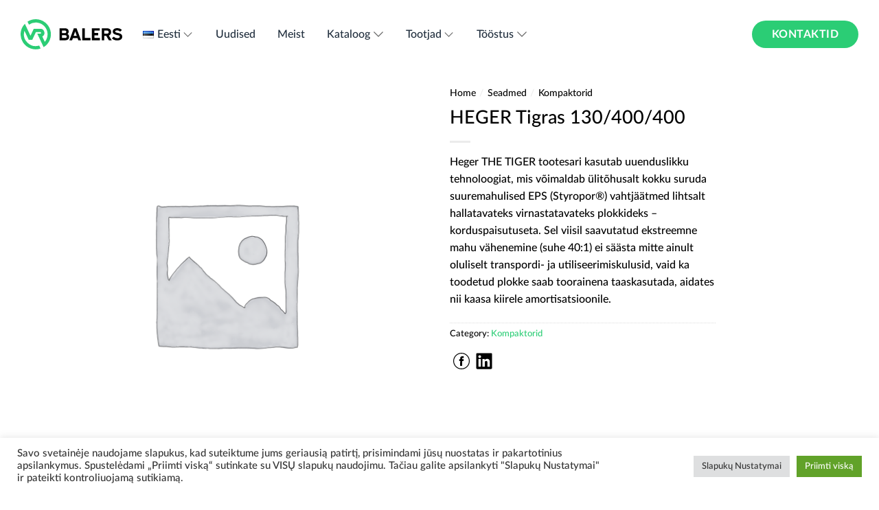

--- FILE ---
content_type: text/html; charset=UTF-8
request_url: https://www.balers.lt/et/product/kompaktorid/heger-tigras-130-400-400/
body_size: 28118
content:
<!DOCTYPE html>
<!--[if IE 9 ]><html lang="et" class="ie9 loading-site no-js"> <![endif]-->
<!--[if IE 8 ]><html lang="et" class="ie8 loading-site no-js"> <![endif]-->
<!--[if (gte IE 9)|!(IE)]><!--><html lang="et" class="loading-site no-js"> <!--<![endif]--><head><meta charset="UTF-8" /><link rel="profile" href="http://gmpg.org/xfn/11" /><link rel="pingback" href="https://www.balers.lt/xmlrpc.php" /> <script>(function(html){html.className = html.className.replace(/\bno-js\b/,'js')})(document.documentElement);</script> <meta name='robots' content='index, follow, max-image-preview:large, max-snippet:-1, max-video-preview:-1' /><link rel="alternate" href="https://www.balers.lt/product/irengimai/kompaktoriai/heger-tigras-130-400-400/" hreflang="lt" /><link rel="alternate" href="https://www.balers.lt/lv/product/iekartas/kompaktori-smalcinataji/heger-tigras-130-400-400/" hreflang="lv" /><link rel="alternate" href="https://www.balers.lt/et/product/seadmed/kompaktorid/heger-tigras-130-400-400/" hreflang="et" /><link rel="alternate" href="https://www.balers.lt/uk/product/%d0%b7%d1%80%d1%83%d1%87%d0%bd%d0%be%d1%81%d1%82%d1%96/%d0%ba%d0%be%d0%bc%d0%bf%d0%b0%d0%ba%d1%82%d0%be%d1%80%d0%b8-%d1%83%d1%89%d1%96%d0%bb%d1%8c%d0%bd%d1%8e%d0%b2%d0%b0%d1%87%d1%96/heger-tigras-130-400-400/" hreflang="uk" /><link rel="alternate" href="https://www.balers.lt/en/product/facilities/compactors/heger-tigras-130-400-400/" hreflang="en" /><link rel="alternate" href="https://www.balers.lt/ru/product/%d1%83%d0%b4%d0%be%d0%b1%d1%81%d1%82%d0%b2%d0%b0/%d0%ba%d0%be%d0%bc%d0%bf%d0%b0%d0%ba%d1%82%d0%be%d1%80%d1%8b-%d1%83%d0%bf%d0%bb%d0%be%d1%82%d0%bd%d0%b8%d1%82%d0%b5%d0%bb%d0%b8/heger-tigras-130-400-400/" hreflang="ru" />
 <script>(function(w,d,s,l,i){w[l]=w[l]||[];w[l].push({'gtm.start':
    new Date().getTime(),event:'gtm.js'});var f=d.getElementsByTagName(s)[0],
    j=d.createElement(s),dl=l!='dataLayer'?'&l='+l:'';j.async=true;j.src=
    'https://www.googletagmanager.com/gtm.js?id='+i+dl;f.parentNode.insertBefore(j,f);
    })(window,document,'script','dataLayer','GTM-NSC4B6TB');</script> <meta name="viewport" content="width=device-width, initial-scale=1, maximum-scale=5" /><title>HEGER Tigras 130/400/400 | Balers</title><link rel="canonical" href="https://www.balers.lt/et/product/seadmed/kompaktorid/heger-tigras-130-400-400/" /><meta property="og:locale" content="et_EE" /><meta property="og:locale:alternate" content="lt_LT" /><meta property="og:locale:alternate" content="lv_LV" /><meta property="og:locale:alternate" content="uk_UA" /><meta property="og:locale:alternate" content="en_US" /><meta property="og:locale:alternate" content="ru_RU" /><meta property="og:type" content="article" /><meta property="og:title" content="HEGER Tigras 130/400/400 | Balers" /><meta property="og:description" content="Heger THE TIGER tootesari kasutab uuenduslikku tehnoloogiat, mis võimaldab ülitõhusalt kokku suruda suuremahulised EPS (Styropor®) vahtjäätmed lihtsalt hallatavateks virnastatavateks plokkideks – korduspaisutuseta. Sel viisil saavutatud ekstreemne mahu vähenemine (suhe 40:1) ei säästa mitte ainult oluliselt transpordi- ja utiliseerimiskulusid, vaid ka toodetud plokke saab toorainena taaskasutada, aidates nii kaasa kiirele amortisatsioonile." /><meta property="og:url" content="https://www.balers.lt/et/product/seadmed/kompaktorid/heger-tigras-130-400-400/" /><meta property="og:site_name" content="Balers" /><meta property="article:modified_time" content="2025-04-07T08:06:55+00:00" /><meta name="twitter:card" content="summary_large_image" /> <script type="application/ld+json" class="yoast-schema-graph">{"@context":"https://schema.org","@graph":[{"@type":"WebPage","@id":"https://www.balers.lt/et/product/seadmed/kompaktorid/heger-tigras-130-400-400/","url":"https://www.balers.lt/et/product/seadmed/kompaktorid/heger-tigras-130-400-400/","name":"HEGER Tigras 130/400/400 | Balers","isPartOf":{"@id":"https://www.balers.lt/et/#website"},"datePublished":"2023-09-18T06:00:50+00:00","dateModified":"2025-04-07T08:06:55+00:00","breadcrumb":{"@id":"https://www.balers.lt/et/product/seadmed/kompaktorid/heger-tigras-130-400-400/#breadcrumb"},"inLanguage":"et","potentialAction":[{"@type":"ReadAction","target":["https://www.balers.lt/et/product/seadmed/kompaktorid/heger-tigras-130-400-400/"]}]},{"@type":"BreadcrumbList","@id":"https://www.balers.lt/et/product/seadmed/kompaktorid/heger-tigras-130-400-400/#breadcrumb","itemListElement":[{"@type":"ListItem","position":1,"name":"Pealeht","item":"https://www.balers.lt/et/"},{"@type":"ListItem","position":2,"name":"Kataloog","item":"https://www.balers.lt/et/kataloog/"},{"@type":"ListItem","position":3,"name":"HEGER Tigras 130/400/400"}]},{"@type":"WebSite","@id":"https://www.balers.lt/et/#website","url":"https://www.balers.lt/et/","name":"Balers","description":"Jūsų profesionalus partneris atliekų tvarkymo ir plastiko gaminių sektoriuje","publisher":{"@id":"https://www.balers.lt/et/#organization"},"potentialAction":[{"@type":"SearchAction","target":{"@type":"EntryPoint","urlTemplate":"https://www.balers.lt/et/?s={search_term_string}"},"query-input":"required name=search_term_string"}],"inLanguage":"et"},{"@type":"Organization","@id":"https://www.balers.lt/et/#organization","name":"Balers","url":"https://www.balers.lt/et/","logo":{"@type":"ImageObject","inLanguage":"et","@id":"https://www.balers.lt/et/#/schema/logo/image/","url":"http://www.balers.lt/wp-content/uploads/2022/04/Balers_spalvota-1-3.png","contentUrl":"http://www.balers.lt/wp-content/uploads/2022/04/Balers_spalvota-1-3.png","width":519,"height":155,"caption":"Balers"},"image":{"@id":"https://www.balers.lt/et/#/schema/logo/image/"}}]}</script> <link rel="alternate" type="application/rss+xml" title="Balers &raquo; RSS" href="https://www.balers.lt/et/feed/" /><link rel="alternate" type="application/rss+xml" title="Balers &raquo; Kommentaaride RSS" href="https://www.balers.lt/et/comments/feed/" /><link rel="alternate" title="oEmbed (JSON)" type="application/json+oembed" href="https://www.balers.lt/wp-json/oembed/1.0/embed?url=https%3A%2F%2Fwww.balers.lt%2Fet%2Fproduct%2Fseadmed%2Fkompaktorid%2Fheger-tigras-130-400-400%2F" /><link rel="alternate" title="oEmbed (XML)" type="text/xml+oembed" href="https://www.balers.lt/wp-json/oembed/1.0/embed?url=https%3A%2F%2Fwww.balers.lt%2Fet%2Fproduct%2Fseadmed%2Fkompaktorid%2Fheger-tigras-130-400-400%2F&#038;format=xml" /><style id='wp-img-auto-sizes-contain-inline-css' type='text/css'>img:is([sizes=auto i],[sizes^="auto," i]){contain-intrinsic-size:3000px 1500px}
/*# sourceURL=wp-img-auto-sizes-contain-inline-css */</style><style id='wp-block-library-inline-css' type='text/css'>:root{--wp-block-synced-color:#7a00df;--wp-block-synced-color--rgb:122,0,223;--wp-bound-block-color:var(--wp-block-synced-color);--wp-editor-canvas-background:#ddd;--wp-admin-theme-color:#007cba;--wp-admin-theme-color--rgb:0,124,186;--wp-admin-theme-color-darker-10:#006ba1;--wp-admin-theme-color-darker-10--rgb:0,107,160.5;--wp-admin-theme-color-darker-20:#005a87;--wp-admin-theme-color-darker-20--rgb:0,90,135;--wp-admin-border-width-focus:2px}@media (min-resolution:192dpi){:root{--wp-admin-border-width-focus:1.5px}}.wp-element-button{cursor:pointer}:root .has-very-light-gray-background-color{background-color:#eee}:root .has-very-dark-gray-background-color{background-color:#313131}:root .has-very-light-gray-color{color:#eee}:root .has-very-dark-gray-color{color:#313131}:root .has-vivid-green-cyan-to-vivid-cyan-blue-gradient-background{background:linear-gradient(135deg,#00d084,#0693e3)}:root .has-purple-crush-gradient-background{background:linear-gradient(135deg,#34e2e4,#4721fb 50%,#ab1dfe)}:root .has-hazy-dawn-gradient-background{background:linear-gradient(135deg,#faaca8,#dad0ec)}:root .has-subdued-olive-gradient-background{background:linear-gradient(135deg,#fafae1,#67a671)}:root .has-atomic-cream-gradient-background{background:linear-gradient(135deg,#fdd79a,#004a59)}:root .has-nightshade-gradient-background{background:linear-gradient(135deg,#330968,#31cdcf)}:root .has-midnight-gradient-background{background:linear-gradient(135deg,#020381,#2874fc)}:root{--wp--preset--font-size--normal:16px;--wp--preset--font-size--huge:42px}.has-regular-font-size{font-size:1em}.has-larger-font-size{font-size:2.625em}.has-normal-font-size{font-size:var(--wp--preset--font-size--normal)}.has-huge-font-size{font-size:var(--wp--preset--font-size--huge)}.has-text-align-center{text-align:center}.has-text-align-left{text-align:left}.has-text-align-right{text-align:right}.has-fit-text{white-space:nowrap!important}#end-resizable-editor-section{display:none}.aligncenter{clear:both}.items-justified-left{justify-content:flex-start}.items-justified-center{justify-content:center}.items-justified-right{justify-content:flex-end}.items-justified-space-between{justify-content:space-between}.screen-reader-text{border:0;clip-path:inset(50%);height:1px;margin:-1px;overflow:hidden;padding:0;position:absolute;width:1px;word-wrap:normal!important}.screen-reader-text:focus{background-color:#ddd;clip-path:none;color:#444;display:block;font-size:1em;height:auto;left:5px;line-height:normal;padding:15px 23px 14px;text-decoration:none;top:5px;width:auto;z-index:100000}html :where(.has-border-color){border-style:solid}html :where([style*=border-top-color]){border-top-style:solid}html :where([style*=border-right-color]){border-right-style:solid}html :where([style*=border-bottom-color]){border-bottom-style:solid}html :where([style*=border-left-color]){border-left-style:solid}html :where([style*=border-width]){border-style:solid}html :where([style*=border-top-width]){border-top-style:solid}html :where([style*=border-right-width]){border-right-style:solid}html :where([style*=border-bottom-width]){border-bottom-style:solid}html :where([style*=border-left-width]){border-left-style:solid}html :where(img[class*=wp-image-]){height:auto;max-width:100%}:where(figure){margin:0 0 1em}html :where(.is-position-sticky){--wp-admin--admin-bar--position-offset:var(--wp-admin--admin-bar--height,0px)}@media screen and (max-width:600px){html :where(.is-position-sticky){--wp-admin--admin-bar--position-offset:0px}}

/*# sourceURL=wp-block-library-inline-css */</style><style id='wp-block-button-inline-css' type='text/css'>.wp-block-button__link{align-content:center;box-sizing:border-box;cursor:pointer;display:inline-block;height:100%;text-align:center;word-break:break-word}.wp-block-button__link.aligncenter{text-align:center}.wp-block-button__link.alignright{text-align:right}:where(.wp-block-button__link){border-radius:9999px;box-shadow:none;padding:calc(.667em + 2px) calc(1.333em + 2px);text-decoration:none}.wp-block-button[style*=text-decoration] .wp-block-button__link{text-decoration:inherit}.wp-block-buttons>.wp-block-button.has-custom-width{max-width:none}.wp-block-buttons>.wp-block-button.has-custom-width .wp-block-button__link{width:100%}.wp-block-buttons>.wp-block-button.has-custom-font-size .wp-block-button__link{font-size:inherit}.wp-block-buttons>.wp-block-button.wp-block-button__width-25{width:calc(25% - var(--wp--style--block-gap, .5em)*.75)}.wp-block-buttons>.wp-block-button.wp-block-button__width-50{width:calc(50% - var(--wp--style--block-gap, .5em)*.5)}.wp-block-buttons>.wp-block-button.wp-block-button__width-75{width:calc(75% - var(--wp--style--block-gap, .5em)*.25)}.wp-block-buttons>.wp-block-button.wp-block-button__width-100{flex-basis:100%;width:100%}.wp-block-buttons.is-vertical>.wp-block-button.wp-block-button__width-25{width:25%}.wp-block-buttons.is-vertical>.wp-block-button.wp-block-button__width-50{width:50%}.wp-block-buttons.is-vertical>.wp-block-button.wp-block-button__width-75{width:75%}.wp-block-button.is-style-squared,.wp-block-button__link.wp-block-button.is-style-squared{border-radius:0}.wp-block-button.no-border-radius,.wp-block-button__link.no-border-radius{border-radius:0!important}:root :where(.wp-block-button .wp-block-button__link.is-style-outline),:root :where(.wp-block-button.is-style-outline>.wp-block-button__link){border:2px solid;padding:.667em 1.333em}:root :where(.wp-block-button .wp-block-button__link.is-style-outline:not(.has-text-color)),:root :where(.wp-block-button.is-style-outline>.wp-block-button__link:not(.has-text-color)){color:currentColor}:root :where(.wp-block-button .wp-block-button__link.is-style-outline:not(.has-background)),:root :where(.wp-block-button.is-style-outline>.wp-block-button__link:not(.has-background)){background-color:initial;background-image:none}
/*# sourceURL=https://www.balers.lt/wp-includes/blocks/button/style.min.css */</style><style id='wp-block-heading-inline-css' type='text/css'>h1:where(.wp-block-heading).has-background,h2:where(.wp-block-heading).has-background,h3:where(.wp-block-heading).has-background,h4:where(.wp-block-heading).has-background,h5:where(.wp-block-heading).has-background,h6:where(.wp-block-heading).has-background{padding:1.25em 2.375em}h1.has-text-align-left[style*=writing-mode]:where([style*=vertical-lr]),h1.has-text-align-right[style*=writing-mode]:where([style*=vertical-rl]),h2.has-text-align-left[style*=writing-mode]:where([style*=vertical-lr]),h2.has-text-align-right[style*=writing-mode]:where([style*=vertical-rl]),h3.has-text-align-left[style*=writing-mode]:where([style*=vertical-lr]),h3.has-text-align-right[style*=writing-mode]:where([style*=vertical-rl]),h4.has-text-align-left[style*=writing-mode]:where([style*=vertical-lr]),h4.has-text-align-right[style*=writing-mode]:where([style*=vertical-rl]),h5.has-text-align-left[style*=writing-mode]:where([style*=vertical-lr]),h5.has-text-align-right[style*=writing-mode]:where([style*=vertical-rl]),h6.has-text-align-left[style*=writing-mode]:where([style*=vertical-lr]),h6.has-text-align-right[style*=writing-mode]:where([style*=vertical-rl]){rotate:180deg}
/*# sourceURL=https://www.balers.lt/wp-includes/blocks/heading/style.min.css */</style><style id='wp-block-buttons-inline-css' type='text/css'>.wp-block-buttons{box-sizing:border-box}.wp-block-buttons.is-vertical{flex-direction:column}.wp-block-buttons.is-vertical>.wp-block-button:last-child{margin-bottom:0}.wp-block-buttons>.wp-block-button{display:inline-block;margin:0}.wp-block-buttons.is-content-justification-left{justify-content:flex-start}.wp-block-buttons.is-content-justification-left.is-vertical{align-items:flex-start}.wp-block-buttons.is-content-justification-center{justify-content:center}.wp-block-buttons.is-content-justification-center.is-vertical{align-items:center}.wp-block-buttons.is-content-justification-right{justify-content:flex-end}.wp-block-buttons.is-content-justification-right.is-vertical{align-items:flex-end}.wp-block-buttons.is-content-justification-space-between{justify-content:space-between}.wp-block-buttons.aligncenter{text-align:center}.wp-block-buttons:not(.is-content-justification-space-between,.is-content-justification-right,.is-content-justification-left,.is-content-justification-center) .wp-block-button.aligncenter{margin-left:auto;margin-right:auto;width:100%}.wp-block-buttons[style*=text-decoration] .wp-block-button,.wp-block-buttons[style*=text-decoration] .wp-block-button__link{text-decoration:inherit}.wp-block-buttons.has-custom-font-size .wp-block-button__link{font-size:inherit}.wp-block-buttons .wp-block-button__link{width:100%}.wp-block-button.aligncenter{text-align:center}
/*# sourceURL=https://www.balers.lt/wp-includes/blocks/buttons/style.min.css */</style><style id='wp-block-columns-inline-css' type='text/css'>.wp-block-columns{box-sizing:border-box;display:flex;flex-wrap:wrap!important}@media (min-width:782px){.wp-block-columns{flex-wrap:nowrap!important}}.wp-block-columns{align-items:normal!important}.wp-block-columns.are-vertically-aligned-top{align-items:flex-start}.wp-block-columns.are-vertically-aligned-center{align-items:center}.wp-block-columns.are-vertically-aligned-bottom{align-items:flex-end}@media (max-width:781px){.wp-block-columns:not(.is-not-stacked-on-mobile)>.wp-block-column{flex-basis:100%!important}}@media (min-width:782px){.wp-block-columns:not(.is-not-stacked-on-mobile)>.wp-block-column{flex-basis:0;flex-grow:1}.wp-block-columns:not(.is-not-stacked-on-mobile)>.wp-block-column[style*=flex-basis]{flex-grow:0}}.wp-block-columns.is-not-stacked-on-mobile{flex-wrap:nowrap!important}.wp-block-columns.is-not-stacked-on-mobile>.wp-block-column{flex-basis:0;flex-grow:1}.wp-block-columns.is-not-stacked-on-mobile>.wp-block-column[style*=flex-basis]{flex-grow:0}:where(.wp-block-columns){margin-bottom:1.75em}:where(.wp-block-columns.has-background){padding:1.25em 2.375em}.wp-block-column{flex-grow:1;min-width:0;overflow-wrap:break-word;word-break:break-word}.wp-block-column.is-vertically-aligned-top{align-self:flex-start}.wp-block-column.is-vertically-aligned-center{align-self:center}.wp-block-column.is-vertically-aligned-bottom{align-self:flex-end}.wp-block-column.is-vertically-aligned-stretch{align-self:stretch}.wp-block-column.is-vertically-aligned-bottom,.wp-block-column.is-vertically-aligned-center,.wp-block-column.is-vertically-aligned-top{width:100%}
/*# sourceURL=https://www.balers.lt/wp-includes/blocks/columns/style.min.css */</style><style id='wp-block-group-inline-css' type='text/css'>.wp-block-group{box-sizing:border-box}:where(.wp-block-group.wp-block-group-is-layout-constrained){position:relative}
/*# sourceURL=https://www.balers.lt/wp-includes/blocks/group/style.min.css */</style><link data-optimized="1" rel='stylesheet' id='wc-blocks-style-css' href='https://www.balers.lt/wp-content/litespeed/css/13455e06e9f0bd3b87d14a62a6ff2210.css?ver=10c6c' type='text/css' media='all' /><style id='global-styles-inline-css' type='text/css'>:root{--wp--preset--aspect-ratio--square: 1;--wp--preset--aspect-ratio--4-3: 4/3;--wp--preset--aspect-ratio--3-4: 3/4;--wp--preset--aspect-ratio--3-2: 3/2;--wp--preset--aspect-ratio--2-3: 2/3;--wp--preset--aspect-ratio--16-9: 16/9;--wp--preset--aspect-ratio--9-16: 9/16;--wp--preset--color--black: #000000;--wp--preset--color--cyan-bluish-gray: #abb8c3;--wp--preset--color--white: #ffffff;--wp--preset--color--pale-pink: #f78da7;--wp--preset--color--vivid-red: #cf2e2e;--wp--preset--color--luminous-vivid-orange: #ff6900;--wp--preset--color--luminous-vivid-amber: #fcb900;--wp--preset--color--light-green-cyan: #7bdcb5;--wp--preset--color--vivid-green-cyan: #00d084;--wp--preset--color--pale-cyan-blue: #8ed1fc;--wp--preset--color--vivid-cyan-blue: #0693e3;--wp--preset--color--vivid-purple: #9b51e0;--wp--preset--gradient--vivid-cyan-blue-to-vivid-purple: linear-gradient(135deg,rgb(6,147,227) 0%,rgb(155,81,224) 100%);--wp--preset--gradient--light-green-cyan-to-vivid-green-cyan: linear-gradient(135deg,rgb(122,220,180) 0%,rgb(0,208,130) 100%);--wp--preset--gradient--luminous-vivid-amber-to-luminous-vivid-orange: linear-gradient(135deg,rgb(252,185,0) 0%,rgb(255,105,0) 100%);--wp--preset--gradient--luminous-vivid-orange-to-vivid-red: linear-gradient(135deg,rgb(255,105,0) 0%,rgb(207,46,46) 100%);--wp--preset--gradient--very-light-gray-to-cyan-bluish-gray: linear-gradient(135deg,rgb(238,238,238) 0%,rgb(169,184,195) 100%);--wp--preset--gradient--cool-to-warm-spectrum: linear-gradient(135deg,rgb(74,234,220) 0%,rgb(151,120,209) 20%,rgb(207,42,186) 40%,rgb(238,44,130) 60%,rgb(251,105,98) 80%,rgb(254,248,76) 100%);--wp--preset--gradient--blush-light-purple: linear-gradient(135deg,rgb(255,206,236) 0%,rgb(152,150,240) 100%);--wp--preset--gradient--blush-bordeaux: linear-gradient(135deg,rgb(254,205,165) 0%,rgb(254,45,45) 50%,rgb(107,0,62) 100%);--wp--preset--gradient--luminous-dusk: linear-gradient(135deg,rgb(255,203,112) 0%,rgb(199,81,192) 50%,rgb(65,88,208) 100%);--wp--preset--gradient--pale-ocean: linear-gradient(135deg,rgb(255,245,203) 0%,rgb(182,227,212) 50%,rgb(51,167,181) 100%);--wp--preset--gradient--electric-grass: linear-gradient(135deg,rgb(202,248,128) 0%,rgb(113,206,126) 100%);--wp--preset--gradient--midnight: linear-gradient(135deg,rgb(2,3,129) 0%,rgb(40,116,252) 100%);--wp--preset--font-size--small: 13px;--wp--preset--font-size--medium: 20px;--wp--preset--font-size--large: 36px;--wp--preset--font-size--x-large: 42px;--wp--preset--spacing--20: 0.44rem;--wp--preset--spacing--30: 0.67rem;--wp--preset--spacing--40: 1rem;--wp--preset--spacing--50: 1.5rem;--wp--preset--spacing--60: 2.25rem;--wp--preset--spacing--70: 3.38rem;--wp--preset--spacing--80: 5.06rem;--wp--preset--shadow--natural: 6px 6px 9px rgba(0, 0, 0, 0.2);--wp--preset--shadow--deep: 12px 12px 50px rgba(0, 0, 0, 0.4);--wp--preset--shadow--sharp: 6px 6px 0px rgba(0, 0, 0, 0.2);--wp--preset--shadow--outlined: 6px 6px 0px -3px rgb(255, 255, 255), 6px 6px rgb(0, 0, 0);--wp--preset--shadow--crisp: 6px 6px 0px rgb(0, 0, 0);}:where(.is-layout-flex){gap: 0.5em;}:where(.is-layout-grid){gap: 0.5em;}body .is-layout-flex{display: flex;}.is-layout-flex{flex-wrap: wrap;align-items: center;}.is-layout-flex > :is(*, div){margin: 0;}body .is-layout-grid{display: grid;}.is-layout-grid > :is(*, div){margin: 0;}:where(.wp-block-columns.is-layout-flex){gap: 2em;}:where(.wp-block-columns.is-layout-grid){gap: 2em;}:where(.wp-block-post-template.is-layout-flex){gap: 1.25em;}:where(.wp-block-post-template.is-layout-grid){gap: 1.25em;}.has-black-color{color: var(--wp--preset--color--black) !important;}.has-cyan-bluish-gray-color{color: var(--wp--preset--color--cyan-bluish-gray) !important;}.has-white-color{color: var(--wp--preset--color--white) !important;}.has-pale-pink-color{color: var(--wp--preset--color--pale-pink) !important;}.has-vivid-red-color{color: var(--wp--preset--color--vivid-red) !important;}.has-luminous-vivid-orange-color{color: var(--wp--preset--color--luminous-vivid-orange) !important;}.has-luminous-vivid-amber-color{color: var(--wp--preset--color--luminous-vivid-amber) !important;}.has-light-green-cyan-color{color: var(--wp--preset--color--light-green-cyan) !important;}.has-vivid-green-cyan-color{color: var(--wp--preset--color--vivid-green-cyan) !important;}.has-pale-cyan-blue-color{color: var(--wp--preset--color--pale-cyan-blue) !important;}.has-vivid-cyan-blue-color{color: var(--wp--preset--color--vivid-cyan-blue) !important;}.has-vivid-purple-color{color: var(--wp--preset--color--vivid-purple) !important;}.has-black-background-color{background-color: var(--wp--preset--color--black) !important;}.has-cyan-bluish-gray-background-color{background-color: var(--wp--preset--color--cyan-bluish-gray) !important;}.has-white-background-color{background-color: var(--wp--preset--color--white) !important;}.has-pale-pink-background-color{background-color: var(--wp--preset--color--pale-pink) !important;}.has-vivid-red-background-color{background-color: var(--wp--preset--color--vivid-red) !important;}.has-luminous-vivid-orange-background-color{background-color: var(--wp--preset--color--luminous-vivid-orange) !important;}.has-luminous-vivid-amber-background-color{background-color: var(--wp--preset--color--luminous-vivid-amber) !important;}.has-light-green-cyan-background-color{background-color: var(--wp--preset--color--light-green-cyan) !important;}.has-vivid-green-cyan-background-color{background-color: var(--wp--preset--color--vivid-green-cyan) !important;}.has-pale-cyan-blue-background-color{background-color: var(--wp--preset--color--pale-cyan-blue) !important;}.has-vivid-cyan-blue-background-color{background-color: var(--wp--preset--color--vivid-cyan-blue) !important;}.has-vivid-purple-background-color{background-color: var(--wp--preset--color--vivid-purple) !important;}.has-black-border-color{border-color: var(--wp--preset--color--black) !important;}.has-cyan-bluish-gray-border-color{border-color: var(--wp--preset--color--cyan-bluish-gray) !important;}.has-white-border-color{border-color: var(--wp--preset--color--white) !important;}.has-pale-pink-border-color{border-color: var(--wp--preset--color--pale-pink) !important;}.has-vivid-red-border-color{border-color: var(--wp--preset--color--vivid-red) !important;}.has-luminous-vivid-orange-border-color{border-color: var(--wp--preset--color--luminous-vivid-orange) !important;}.has-luminous-vivid-amber-border-color{border-color: var(--wp--preset--color--luminous-vivid-amber) !important;}.has-light-green-cyan-border-color{border-color: var(--wp--preset--color--light-green-cyan) !important;}.has-vivid-green-cyan-border-color{border-color: var(--wp--preset--color--vivid-green-cyan) !important;}.has-pale-cyan-blue-border-color{border-color: var(--wp--preset--color--pale-cyan-blue) !important;}.has-vivid-cyan-blue-border-color{border-color: var(--wp--preset--color--vivid-cyan-blue) !important;}.has-vivid-purple-border-color{border-color: var(--wp--preset--color--vivid-purple) !important;}.has-vivid-cyan-blue-to-vivid-purple-gradient-background{background: var(--wp--preset--gradient--vivid-cyan-blue-to-vivid-purple) !important;}.has-light-green-cyan-to-vivid-green-cyan-gradient-background{background: var(--wp--preset--gradient--light-green-cyan-to-vivid-green-cyan) !important;}.has-luminous-vivid-amber-to-luminous-vivid-orange-gradient-background{background: var(--wp--preset--gradient--luminous-vivid-amber-to-luminous-vivid-orange) !important;}.has-luminous-vivid-orange-to-vivid-red-gradient-background{background: var(--wp--preset--gradient--luminous-vivid-orange-to-vivid-red) !important;}.has-very-light-gray-to-cyan-bluish-gray-gradient-background{background: var(--wp--preset--gradient--very-light-gray-to-cyan-bluish-gray) !important;}.has-cool-to-warm-spectrum-gradient-background{background: var(--wp--preset--gradient--cool-to-warm-spectrum) !important;}.has-blush-light-purple-gradient-background{background: var(--wp--preset--gradient--blush-light-purple) !important;}.has-blush-bordeaux-gradient-background{background: var(--wp--preset--gradient--blush-bordeaux) !important;}.has-luminous-dusk-gradient-background{background: var(--wp--preset--gradient--luminous-dusk) !important;}.has-pale-ocean-gradient-background{background: var(--wp--preset--gradient--pale-ocean) !important;}.has-electric-grass-gradient-background{background: var(--wp--preset--gradient--electric-grass) !important;}.has-midnight-gradient-background{background: var(--wp--preset--gradient--midnight) !important;}.has-small-font-size{font-size: var(--wp--preset--font-size--small) !important;}.has-medium-font-size{font-size: var(--wp--preset--font-size--medium) !important;}.has-large-font-size{font-size: var(--wp--preset--font-size--large) !important;}.has-x-large-font-size{font-size: var(--wp--preset--font-size--x-large) !important;}
:where(.wp-block-columns.is-layout-flex){gap: 2em;}:where(.wp-block-columns.is-layout-grid){gap: 2em;}
/*# sourceURL=global-styles-inline-css */</style><style id='core-block-supports-inline-css' type='text/css'>.wp-container-core-buttons-is-layout-499968f5{justify-content:center;}.wp-container-core-columns-is-layout-9d6595d7{flex-wrap:nowrap;}
/*# sourceURL=core-block-supports-inline-css */</style><style id='classic-theme-styles-inline-css' type='text/css'>/*! This file is auto-generated */
.wp-block-button__link{color:#fff;background-color:#32373c;border-radius:9999px;box-shadow:none;text-decoration:none;padding:calc(.667em + 2px) calc(1.333em + 2px);font-size:1.125em}.wp-block-file__button{background:#32373c;color:#fff;text-decoration:none}
/*# sourceURL=/wp-includes/css/classic-themes.min.css */</style><link data-optimized="1" rel='stylesheet' id='fontawesome-css' href='https://www.balers.lt/wp-content/litespeed/css/b353db22ef5f21f45bbbb00899a23463.css?ver=e7887' type='text/css' media='all' /><link data-optimized="1" rel='stylesheet' id='wpness-grid-css' href='https://www.balers.lt/wp-content/litespeed/css/2ae2fa2f0895712f1fcb20f2bf96ba49.css?ver=bf0c0' type='text/css' media='all' /><link data-optimized="1" rel='stylesheet' id='animate-css' href='https://www.balers.lt/wp-content/litespeed/css/a188ad459374229dda3488954295b77b.css?ver=0eaa6' type='text/css' media='all' /><link data-optimized="1" rel='stylesheet' id='contact-form-7-css' href='https://www.balers.lt/wp-content/litespeed/css/3e200ea9ff2b5c9999e847bd5a3079ee.css?ver=8300c' type='text/css' media='all' /><link data-optimized="1" rel='stylesheet' id='cookie-law-info-css' href='https://www.balers.lt/wp-content/litespeed/css/fc4b6f327c8c4218ce9d45146704a06e.css?ver=c150c' type='text/css' media='all' /><link data-optimized="1" rel='stylesheet' id='cookie-law-info-gdpr-css' href='https://www.balers.lt/wp-content/litespeed/css/939e860e3359386a18cfbe5a8bafae35.css?ver=17b9a' type='text/css' media='all' /><link data-optimized="1" rel='stylesheet' id='wpa-css-css' href='https://www.balers.lt/wp-content/litespeed/css/2bb0cd5df05c6ce2e764f1e18b1ff386.css?ver=583e9' type='text/css' media='all' /><link data-optimized="1" rel='stylesheet' id='photoswipe-css' href='https://www.balers.lt/wp-content/litespeed/css/5b95e6c0e93c2cdfad7f8829ee303446.css?ver=59a36' type='text/css' media='all' /><link data-optimized="1" rel='stylesheet' id='photoswipe-default-skin-css' href='https://www.balers.lt/wp-content/litespeed/css/45bef8911cdf6f5d9ec5a9fc7772e0db.css?ver=ebcc2' type='text/css' media='all' /><style id='woocommerce-inline-inline-css' type='text/css'>.woocommerce form .form-row .required { visibility: visible; }
/*# sourceURL=woocommerce-inline-inline-css */</style><link data-optimized="1" rel='stylesheet' id='scoding-main-css' href='https://www.balers.lt/wp-content/litespeed/css/21d0b9f48e603d88d82abe932fbabb99.css?ver=c05b5' type='text/css' media='all' /><link data-optimized="1" rel='stylesheet' id='sc-custom-css' href='https://www.balers.lt/wp-content/litespeed/css/38533d1fec60c9481ba14776c2c64c16.css?ver=3aa75' type='text/css' media='all' /><link data-optimized="1" rel='stylesheet' id='scoding-shop-css' href='https://www.balers.lt/wp-content/litespeed/css/6699d24a078c423fe8e59b29b8fc1c20.css?ver=212bd' type='text/css' media='all' /><link data-optimized="1" rel='stylesheet' id='scoding-style-css' href='https://www.balers.lt/wp-content/litespeed/css/8fff8d961e20bc2443cb75422b300249.css?ver=69208' type='text/css' media='all' /> <script type="text/javascript" src="https://www.balers.lt/wp-includes/js/jquery/jquery.min.js?ver=3.7.1" id="jquery-core-js"></script> <script type="text/javascript" id="cookie-law-info-js-extra">/*  */
var Cli_Data = {"nn_cookie_ids":[],"cookielist":[],"non_necessary_cookies":[],"ccpaEnabled":"","ccpaRegionBased":"","ccpaBarEnabled":"","strictlyEnabled":["necessary","obligatoire"],"ccpaType":"gdpr","js_blocking":"1","custom_integration":"","triggerDomRefresh":"","secure_cookies":""};
var cli_cookiebar_settings = {"animate_speed_hide":"500","animate_speed_show":"500","background":"#FFF","border":"#b1a6a6c2","border_on":"","button_1_button_colour":"#61a229","button_1_button_hover":"#4e8221","button_1_link_colour":"#fff","button_1_as_button":"1","button_1_new_win":"","button_2_button_colour":"#333","button_2_button_hover":"#292929","button_2_link_colour":"#444","button_2_as_button":"","button_2_hidebar":"","button_3_button_colour":"#dedfe0","button_3_button_hover":"#b2b2b3","button_3_link_colour":"#333333","button_3_as_button":"1","button_3_new_win":"","button_4_button_colour":"#dedfe0","button_4_button_hover":"#b2b2b3","button_4_link_colour":"#333333","button_4_as_button":"1","button_7_button_colour":"#61a229","button_7_button_hover":"#4e8221","button_7_link_colour":"#fff","button_7_as_button":"1","button_7_new_win":"","font_family":"inherit","header_fix":"","notify_animate_hide":"1","notify_animate_show":"","notify_div_id":"#cookie-law-info-bar","notify_position_horizontal":"right","notify_position_vertical":"bottom","scroll_close":"","scroll_close_reload":"","accept_close_reload":"","reject_close_reload":"","showagain_tab":"","showagain_background":"#fff","showagain_border":"#000","showagain_div_id":"#cookie-law-info-again","showagain_x_position":"100px","text":"#333333","show_once_yn":"","show_once":"10000","logging_on":"","as_popup":"","popup_overlay":"1","bar_heading_text":"","cookie_bar_as":"banner","popup_showagain_position":"bottom-right","widget_position":"left"};
var log_object = {"ajax_url":"https://www.balers.lt/wp-admin/admin-ajax.php"};
//# sourceURL=cookie-law-info-js-extra
/*  */</script> <script data-optimized="1" type="text/javascript" src="https://www.balers.lt/wp-content/litespeed/js/339e857b3dbfbffbfd2a765d9fa81a24.js?ver=9784d" id="cookie-law-info-js"></script> <script data-optimized="1" type="text/javascript" src="https://www.balers.lt/wp-content/litespeed/js/b38ea804c5ca7062d56c4f35bab0947f.js?ver=38a09" id="photoswipe-js" defer="defer" data-wp-strategy="defer"></script> <script data-optimized="1" type="text/javascript" src="https://www.balers.lt/wp-content/litespeed/js/ed2d06c2b85350ca14815c669645af86.js?ver=535a9" id="photoswipe-ui-default-js" defer="defer" data-wp-strategy="defer"></script> <script type="text/javascript" id="wc-single-product-js-extra">/*  */
var wc_single_product_params = {"i18n_required_rating_text":"Please select a rating","review_rating_required":"yes","flexslider":{"rtl":false,"animation":"slide","smoothHeight":true,"directionNav":false,"controlNav":"thumbnails","slideshow":false,"animationSpeed":500,"animationLoop":false,"allowOneSlide":false},"zoom_enabled":"","zoom_options":[],"photoswipe_enabled":"1","photoswipe_options":{"shareEl":false,"closeOnScroll":false,"history":false,"hideAnimationDuration":0,"showAnimationDuration":0},"flexslider_enabled":""};
//# sourceURL=wc-single-product-js-extra
/*  */</script> <script data-optimized="1" type="text/javascript" src="https://www.balers.lt/wp-content/litespeed/js/61227b6e5c51d95353d0917d30f018ad.js?ver=b0820" id="wc-single-product-js" defer="defer" data-wp-strategy="defer"></script> <script data-optimized="1" type="text/javascript" src="https://www.balers.lt/wp-content/litespeed/js/3aba628a2f32866a2b109dc3756dd3de.js?ver=c754a" id="jquery-blockui-js" defer="defer" data-wp-strategy="defer"></script> <script data-optimized="1" type="text/javascript" src="https://www.balers.lt/wp-content/litespeed/js/cfa515bde67eff213df022718a56d5ce.js?ver=521d1" id="js-cookie-js" defer="defer" data-wp-strategy="defer"></script> <script type="text/javascript" id="woocommerce-js-extra">/*  */
var woocommerce_params = {"ajax_url":"/wp-admin/admin-ajax.php","wc_ajax_url":"/et/?wc-ajax=%%endpoint%%"};
//# sourceURL=woocommerce-js-extra
/*  */</script> <script data-optimized="1" type="text/javascript" src="https://www.balers.lt/wp-content/litespeed/js/b421781c1f56101b1511ecbd739a7906.js?ver=cbb64" id="woocommerce-js" defer="defer" data-wp-strategy="defer"></script> <link rel="https://api.w.org/" href="https://www.balers.lt/wp-json/" /><link rel="alternate" title="JSON" type="application/json" href="https://www.balers.lt/wp-json/wp/v2/product/5036" /><link rel="EditURI" type="application/rsd+xml" title="RSD" href="https://www.balers.lt/xmlrpc.php?rsd" /><link rel='shortlink' href='https://www.balers.lt/?p=5036' />
<!--[if IE]><link rel="stylesheet" type="text/css" href="https://www.balers.lt/wp-content/themes/scoding/assets/css/ie-fallback.css"><script src="//cdnjs.cloudflare.com/ajax/libs/html5shiv/3.6.1/html5shiv.js"></script><script>var head = document.getElementsByTagName('head')[0],style = document.createElement('style');style.type = 'text/css';style.styleSheet.cssText = ':before,:after{content:none !important';head.appendChild(style);setTimeout(function(){head.removeChild(style);}, 0);</script><script src="https://www.balers.lt/wp-content/themes/scoding/assets/libs/ie-flexibility.js"></script><![endif]-->	<noscript><style>.woocommerce-product-gallery{ opacity: 1 !important; }</style></noscript><link rel="icon" href="https://www.balers.lt/wp-content/uploads/2022/04/cropped-Balers_spalvota-1-3-32x32.png" sizes="32x32" /><link rel="icon" href="https://www.balers.lt/wp-content/uploads/2022/04/cropped-Balers_spalvota-1-3-192x192.png" sizes="192x192" /><link rel="apple-touch-icon" href="https://www.balers.lt/wp-content/uploads/2022/04/cropped-Balers_spalvota-1-3-180x180.png" /><meta name="msapplication-TileImage" content="https://www.balers.lt/wp-content/uploads/2022/04/cropped-Balers_spalvota-1-3-270x270.png" /><style id="custom-css" type="text/css">:root {--primary-color: #2bcd75;--secondary-color: #e7f8ee;--success-color: #212f3e;--alert-color: #dd3333;--star-color: #5b9ccb;--base-color: #010101;--heading-color: #010101;--site-width: 1280px;--site-gutter: 30px;--divider-color: #ebebeb;--links-color: #2bcd75;}.header-main{height: 100px}#logo img, #logo svg{max-height: 100px}#logo{width:148px;}.header-bottom{min-height: 10px}.header-top a{min-height: 38px}.transparent .header-main{height: 100px}.transparent #logo img, .transparent #logo svg{max-height: 100px}.has-transparent + .page-title:first-of-type,.has-transparent + #main > .page-title,.has-transparent + #main > div > .page-title,.has-transparent + #main .page-header-wrapper:first-of-type .page-title{padding-top: 100px;}.header.show-on-scroll,.stuck .header-main{height:70px!important}.stuck #logo img, .stuck #logo svg{max-height: 70px!important}.header-bg-color, .header-wrapper {background-color: #ffffff}.header-bottom {background-color: #f1f1f1}.top-bar-nav > li > a{line-height: 59px }.header-main .nav > li > a{line-height: 80px }.stuck .header-main .nav > li > a{line-height: 50px }@media (max-width: 549px) {.header-main{height: 57px}#logo img, #logo svg{max-height: 57px}}.nav-dropdown{font-size:100%}/* Color */.accordion-title.active, .has-icon-bg .icon .icon-inner,.logo a, .primary.is-underline, .primary.is-link, .badge-outline .badge-inner, .nav-outline > li.active> a,.nav-outline >li.active > a, .cart-icon strong,[data-color='primary'], .is-outline.primary{color: var(--primary-color);}/* Background */.scroll-to-bullets a,.featured-title, .label-new.menu-item > a:after, .nav-pagination > li > .current,.nav-pagination > li > span:hover,.nav-pagination > li > a:hover,.has-hover:hover .badge-outline .badge-inner,button[type="submit"], .button.wc-forward:not(.checkout):not(.checkout-button), .button.submit-button, .button.primary:not(.is-outline),.featured-table .title,.is-outline:hover, .has-icon:hover .icon-label,.nav-dropdown-bold .nav-column li > a:hover, .nav-dropdown.nav-dropdown-bold > li > a:hover, .nav-dropdown-bold.dark .nav-column li > a:hover, .nav-dropdown.nav-dropdown-bold.dark > li > a:hover, .is-outline:hover, .tagcloud a:hover,.grid-tools a, input[type='submit']:not(.is-form), .box-badge:hover .box-text, input.button.alt,.nav-box > li > a:hover,.nav-box > li.active > a,.nav-pills > li.active > a ,.current-dropdown .cart-icon strong, .cart-icon:hover strong, .nav-line-bottom > li > a:before, .nav-line-grow > li > a:before, .nav-line > li > a:before,.banner, .header-top, .slider-nav-circle .flickity-prev-next-button:hover svg, .slider-nav-circle .flickity-prev-next-button:hover .arrow, .primary.is-outline:hover, .button.primary:not(.is-outline), input[type='submit'].primary, input[type='submit'].primary, input[type='reset'].button, input[type='button'].primary, .badge-inner{background-color: var(--primary-color);}/* Border */.nav-vertical.nav-tabs > li.active > a,.scroll-to-bullets a.active,.nav-pagination > li > .current,.nav-pagination > li > span:hover,.nav-pagination > li > a:hover,.has-hover:hover .badge-outline .badge-inner,.accordion-title.active,.featured-table,.is-outline:hover, .tagcloud a:hover,blockquote, .has-border, .cart-icon strong:after,.cart-icon strong,.blockUI:before, .processing:before,.loading-spin, .slider-nav-circle .flickity-prev-next-button:hover svg, .slider-nav-circle .flickity-prev-next-button:hover .arrow, .primary.is-outline:hover{border-color: var(--primary-color);}.nav-tabs > li.active > a{border-top-color: var(--primary-color);}.widget_shopping_cart_content .blockUI.blockOverlay:before { border-left-color: var(--primary-color);}.woocommerce-checkout-review-order .blockUI.blockOverlay:before { border-left-color: var(--primary-color); }/* Background Color */[data-icon-label]:after, .secondary.is-underline:hover,.secondary.is-outline:hover,.icon-label,.button.secondary:not(.is-outline),.button.alt:not(.is-outline), .badge-inner.on-sale, .button.checkout, .single_add_to_cart_button, .current .breadcrumb-step{ background-color:#e7f8ee; }/* Color */.secondary.is-underline,.secondary.is-link, .secondary.is-outline,.stars a.active, .star-rating:before, .woocommerce-page .star-rating:before,.star-rating span:before, .color-secondary{color: #e7f8ee}.alert.is-underline:hover,.alert.is-outline:hover,.alert{background-color: #dd3333}.alert.is-link, .alert.is-outline, .color-alert{color: #dd3333;}body{font-size: 100%;}@media screen and (max-width: 549px){body{font-size: 87.5%;}}body{font-family:"Lato", sans-serif}body{font-weight: 0}.nav > li > a {font-family:"Lato", sans-serif;}.mobile-sidebar-levels-2 .nav > li > ul > li > a {font-family:"Lato", sans-serif;}.nav > li > a {font-weight: 0;}.mobile-sidebar-levels-2 .nav > li > ul > li > a {font-weight: 0;}h1,h2,h3,h4,h5,h6,.heading-font, .off-canvas-center .nav-sidebar.nav-vertical > li > a{font-family: "Lato", sans-serif;}h1,h2,h3,h4,h5,h6,.heading-font,.banner h1,.banner h2{font-weight: 0;}.breadcrumbs{text-transform: none;}button,.button{text-transform: none;}.nav > li > a, .links > li > a{text-transform: none;}.section-title span{text-transform: none;}h3.widget-title,span.widget-title{text-transform: none;}.alt-font{font-family: "Lato", sans-serif;}.alt-font{font-weight: 0!important;}.header:not(.transparent) .top-bar-nav > li > a {color: #ffffff;}.header:not(.transparent) .top-bar-nav.nav > li > a:hover,.header:not(.transparent) .top-bar-nav.nav > li.active > a,.header:not(.transparent) .top-bar-nav.nav > li.current > a,.header:not(.transparent) .top-bar-nav.nav > li > a.active,.header:not(.transparent) .top-bar-nav.nav > li > a.current{color: #2d6ce3;}.top-bar-nav.nav-line-bottom > li > a:before,.top-bar-nav.nav-line-grow > li > a:before,.top-bar-nav.nav-line > li > a:before,.top-bar-nav.nav-box > li > a:hover,.top-bar-nav.nav-box > li.active > a,.top-bar-nav.nav-pills > li > a:hover,.top-bar-nav.nav-pills > li.active > a{color:#FFF!important;background-color: #2d6ce3;}.header:not(.transparent) .header-nav-main.nav > li > a {color: #212f3e;}a{color: #2bcd75;}input[type='submit'], input[type="button"], button:not(.icon), .button:not(.icon){border-radius: 99px!important}.shop-page-title.featured-title .title-bg{ background-image: url()!important;}/*@media screen and (min-width: *//*){*//*.products .box-vertical .box-image{*//*min-width: *//*px!important;*//*width: *//*px!important;*//*padding-top: *//*px!important;*//*}*//*}*/.footer-2{background-color: #ffffff}.absolute-footer, html{background-color: #ffffff}.label-new.menu-item > a:after{content:"New";}.label-hot.menu-item > a:after{content:"Hot";}.label-sale.menu-item > a:after{content:"Sale";}.label-popular.menu-item > a:after{content:"Popular";}</style><style type="text/css" id="wp-custom-css">.pll-parent-menu-item>.nav-dropdown {
  min-width: -webkit-max-content;
  min-width: -moz-max-content;
  min-width: max-content;
}</style><link data-optimized="1" rel='stylesheet' id='wp-components-css' href='https://www.balers.lt/wp-content/litespeed/css/bf6cf8e235e170d56e3e457d681c2257.css?ver=36ab5' type='text/css' media='all' /><link data-optimized="1" rel='stylesheet' id='wp-preferences-css' href='https://www.balers.lt/wp-content/litespeed/css/b12a08d7a0d689741852cfa97852c95c.css?ver=483ec' type='text/css' media='all' /><link data-optimized="1" rel='stylesheet' id='wp-block-editor-css' href='https://www.balers.lt/wp-content/litespeed/css/cf21634cec8ee266de9955c6ea25e4ef.css?ver=3ba83' type='text/css' media='all' /><link data-optimized="1" rel='stylesheet' id='wp-reusable-blocks-css' href='https://www.balers.lt/wp-content/litespeed/css/3302788d567418e729b80d1a1b9980d9.css?ver=e7a6d' type='text/css' media='all' /><link data-optimized="1" rel='stylesheet' id='wp-patterns-css' href='https://www.balers.lt/wp-content/litespeed/css/fb63f66ae4e61f3f685228b31222b2be.css?ver=816c7' type='text/css' media='all' /><link data-optimized="1" rel='stylesheet' id='wp-editor-css' href='https://www.balers.lt/wp-content/litespeed/css/4eb10de98cd294bbbf3a8c6eaf6307ca.css?ver=19dab' type='text/css' media='all' /><link data-optimized="1" rel='stylesheet' id='gutentor-css' href='https://www.balers.lt/wp-content/litespeed/css/9f248933981d33915be6e0d21f04e09e.css?ver=62e5c' type='text/css' media='all' /><link data-optimized="1" rel='stylesheet' id='gutentor-woo-css' href='https://www.balers.lt/wp-content/litespeed/css/adab22fda7430d79f2c0fcc7183318d4.css?ver=bcad7' type='text/css' media='all' /></head><body class="wp-singular product-template-default single single-product postid-5036 wp-theme-scoding wp-child-theme-scoding-child theme-scoding gutentor-active woocommerce woocommerce-page woocommerce-no-js lightbox nav-dropdown-has-arrow nav-dropdown-has-shadow nav-dropdown-has-border catalog-mode no-prices">
<noscript>
<iframe src="https://www.googletagmanager.com/ns.html?id=GTM-NSC4B6TB"
height="0" width="0" style="display:none;visibility:hidden"></iframe>
</noscript>
<a class="skip-link screen-reader-text" href="#main">Skip to content</a><div id="wrapper"><header id="header" class="header has-sticky sticky-jump"><div class="header-wrapper"><div id="masthead" class="header-main "><div class="header-inner flex-row container logo-left" role="navigation"><div id="logo" class="flex-col logo">
<a href="https://www.balers.lt/et/" title="Balers - Jūsų profesionalus partneris atliekų tvarkymo ir plastiko gaminių sektoriuje" rel="home">
<img width="148" height="100" src="http://www.balers.lt/wp-content/uploads/2022/04/Balers_spalvota-1-3.svg" class="header-logo-light header_logo" alt="Balers"/></a></div><div class="flex-col hide-for-medium flex-left
flex-grow"><ul class="header-nav header-nav-main nav nav-left  nav-size-large" ><li id="menu-item-5240" class="pll-parent-menu-item menu-item menu-item-type-custom menu-item-object-custom menu-item-has-children menu-item-5240 menu-item-design-default has-dropdown"><a href="#pll_switcher" class="nav-top-link"><img src="[data-uri]" alt="" width="16" height="11" style="width: 16px; height: 11px;" /><span style="margin-left:0.3em;">Eesti</span><button class="toggle arrow-down"></button></a><ul class="sub-menu nav-dropdown nav-dropdown-bold"><li id="menu-item-5240-lt" class="lang-item lang-item-37 lang-item-lt lang-item-first menu-item menu-item-type-custom menu-item-object-custom menu-item-5240-lt"><a href="https://www.balers.lt/product/irengimai/kompaktoriai/heger-tigras-130-400-400/" hreflang="lt-LT" lang="lt-LT"><img src="[data-uri]" alt="" width="16" height="11" style="width: 16px; height: 11px;" /><span style="margin-left:0.3em;">Lietuviškai</span></a></li><li id="menu-item-5240-lv" class="lang-item lang-item-54 lang-item-lv menu-item menu-item-type-custom menu-item-object-custom menu-item-5240-lv"><a href="https://www.balers.lt/lv/product/iekartas/kompaktori-smalcinataji/heger-tigras-130-400-400/" hreflang="lv" lang="lv"><img src="[data-uri]" alt="" width="16" height="11" style="width: 16px; height: 11px;" /><span style="margin-left:0.3em;">Latviešu valoda</span></a></li><li id="menu-item-5240-uk" class="lang-item lang-item-414 lang-item-uk menu-item menu-item-type-custom menu-item-object-custom menu-item-5240-uk"><a href="https://www.balers.lt/uk/product/%d0%b7%d1%80%d1%83%d1%87%d0%bd%d0%be%d1%81%d1%82%d1%96/%d0%ba%d0%be%d0%bc%d0%bf%d0%b0%d0%ba%d1%82%d0%be%d1%80%d0%b8-%d1%83%d1%89%d1%96%d0%bb%d1%8c%d0%bd%d1%8e%d0%b2%d0%b0%d1%87%d1%96/heger-tigras-130-400-400/" hreflang="uk" lang="uk"><img src="[data-uri]" alt="" width="16" height="11" style="width: 16px; height: 11px;" /><span style="margin-left:0.3em;">Українська</span></a></li><li id="menu-item-5240-en" class="lang-item lang-item-39 lang-item-en menu-item menu-item-type-custom menu-item-object-custom menu-item-5240-en"><a href="https://www.balers.lt/en/product/facilities/compactors/heger-tigras-130-400-400/" hreflang="en-US" lang="en-US"><img src="[data-uri]" alt="" width="16" height="11" style="width: 16px; height: 11px;" /><span style="margin-left:0.3em;">English</span></a></li><li id="menu-item-5240-ru" class="lang-item lang-item-43 lang-item-ru menu-item menu-item-type-custom menu-item-object-custom menu-item-5240-ru"><a href="https://www.balers.lt/ru/product/%d1%83%d0%b4%d0%be%d0%b1%d1%81%d1%82%d0%b2%d0%b0/%d0%ba%d0%be%d0%bc%d0%bf%d0%b0%d0%ba%d1%82%d0%be%d1%80%d1%8b-%d1%83%d0%bf%d0%bb%d0%be%d1%82%d0%bd%d0%b8%d1%82%d0%b5%d0%bb%d0%b8/heger-tigras-130-400-400/" hreflang="ru-RU" lang="ru-RU"><img src="[data-uri]" alt="" width="16" height="11" style="width: 16px; height: 11px;" /><span style="margin-left:0.3em;">Русский</span></a></li></ul></li><li id="menu-item-7253" class="menu-item menu-item-type-post_type menu-item-object-page menu-item-7253 menu-item-design-default"><a href="https://www.balers.lt/et/uudised-2/" class="nav-top-link">Uudised</a></li><li id="menu-item-5242" class="menu-item menu-item-type-post_type menu-item-object-page menu-item-5242 menu-item-design-default"><a href="https://www.balers.lt/et/meist/" class="nav-top-link">Meist</a></li><li id="menu-item-5243" class="menu-item menu-item-type-post_type menu-item-object-page menu-item-has-children current_page_parent menu-item-5243 menu-item-design-default has-dropdown"><a href="https://www.balers.lt/et/kataloog/" class="nav-top-link">Kataloog<button class="toggle arrow-down"></button></a><ul class="sub-menu nav-dropdown nav-dropdown-bold"><li id="menu-item-5245" class="menu-item menu-item-type-taxonomy menu-item-object-product_cat menu-item-has-children menu-item-5245 nav-dropdown-col"><a href="https://www.balers.lt/et/kategooria/plastikust-tooted/">Plastikust tooted</a><ul class="sub-menu nav-column nav-dropdown-bold"><li id="menu-item-5246" class="menu-item menu-item-type-taxonomy menu-item-object-product_cat menu-item-5246"><a href="https://www.balers.lt/et/kategooria/plastikust-tooted/big-box-mahutid/">Big Box mahutid</a></li><li id="menu-item-5247" class="menu-item menu-item-type-taxonomy menu-item-object-product_cat menu-item-5247"><a href="https://www.balers.lt/et/kategooria/plastikust-tooted/jaatmekonteinerid/">Jäätmekonteinerid</a></li><li id="menu-item-5248" class="menu-item menu-item-type-taxonomy menu-item-object-product_cat menu-item-5248"><a href="https://www.balers.lt/et/kategooria/plastikust-tooted/kastid/">Kastid</a></li><li id="menu-item-5249" class="menu-item menu-item-type-taxonomy menu-item-object-product_cat menu-item-5249"><a href="https://www.balers.lt/et/kategooria/plastikust-tooted/kasutatud-tooted/">Kasutatud tooted</a></li><li id="menu-item-5250" class="menu-item menu-item-type-taxonomy menu-item-object-product_cat menu-item-5250"><a href="https://www.balers.lt/et/kategooria/plastikust-tooted/paletid/">Paletid</a></li></ul></li><li id="menu-item-5251" class="menu-item menu-item-type-taxonomy menu-item-object-product_cat current-product-ancestor menu-item-has-children menu-item-5251 nav-dropdown-col"><a href="https://www.balers.lt/et/kategooria/seadmed/">Seadmed</a><ul class="sub-menu nav-column nav-dropdown-bold"><li id="menu-item-5252" class="menu-item menu-item-type-taxonomy menu-item-object-product_cat menu-item-5252"><a href="https://www.balers.lt/et/kategooria/seadmed/soelad/">Sõelad</a></li><li id="menu-item-5254" class="menu-item menu-item-type-taxonomy menu-item-object-product_cat current-product-ancestor current-menu-parent current-product-parent menu-item-5254 active"><a href="https://www.balers.lt/et/kategooria/seadmed/kompaktorid/">Kompaktorid</a></li><li id="menu-item-5255" class="menu-item menu-item-type-taxonomy menu-item-object-product_cat menu-item-5255"><a href="https://www.balers.lt/et/kategooria/seadmed/konveiersusteemid/">Konveiersüsteemid</a></li><li id="menu-item-5257" class="menu-item menu-item-type-taxonomy menu-item-object-product_cat menu-item-5257"><a href="https://www.balers.lt/et/kategooria/seadmed/pressid/">Pressid</a></li><li id="menu-item-5258" class="menu-item menu-item-type-taxonomy menu-item-object-product_cat menu-item-5258"><a href="https://www.balers.lt/et/kategooria/seadmed/presskonteinerid/">Presskonteinerid</a></li><li id="menu-item-5259" class="menu-item menu-item-type-taxonomy menu-item-object-product_cat menu-item-5259"><a href="https://www.balers.lt/et/kategooria/seadmed/sorteerimisliinid/">Sorteerimisliinid</a></li><li id="menu-item-5260" class="menu-item menu-item-type-taxonomy menu-item-object-product_cat menu-item-5260"><a href="https://www.balers.lt/et/kategooria/seadmed/sorteerijad/">Sorteerijad</a></li><li id="menu-item-5262" class="menu-item menu-item-type-taxonomy menu-item-object-product_cat menu-item-5262"><a href="https://www.balers.lt/et/kategooria/seadmed/purustajad/">Purustajad</a></li></ul></li></ul></li><li id="menu-item-5429" class="menu-item menu-item-type-post_type menu-item-object-page menu-item-has-children menu-item-5429 menu-item-design-default has-dropdown"><a href="https://www.balers.lt/et/tootjad/" class="nav-top-link">Tootjad<button class="toggle arrow-down"></button></a><ul class="sub-menu nav-dropdown nav-dropdown-bold"><li id="menu-item-5419" class="menu-item menu-item-type-taxonomy menu-item-object-brand menu-item-5419"><a href="https://www.balers.lt/et/gamintojas/ck/">CK</a></li><li id="menu-item-5420" class="menu-item menu-item-type-taxonomy menu-item-object-brand menu-item-5420"><a href="https://www.balers.lt/et/gamintojas/dixi/">DIXI</a></li><li id="menu-item-5421" class="menu-item menu-item-type-taxonomy menu-item-object-brand menu-item-5421"><a href="https://www.balers.lt/et/gamintojas/bergmann/">BERGMANN</a></li><li id="menu-item-5422" class="menu-item menu-item-type-taxonomy menu-item-object-brand current-product-ancestor current-menu-parent current-product-parent menu-item-5422 active"><a href="https://www.balers.lt/et/gamintojas/heger/">HEGER</a></li><li id="menu-item-5423" class="menu-item menu-item-type-taxonomy menu-item-object-brand menu-item-5423"><a href="https://www.balers.lt/et/gamintojas/neuenhauser/">NEUENHAUSER</a></li><li id="menu-item-5424" class="menu-item menu-item-type-taxonomy menu-item-object-brand menu-item-5424"><a href="https://www.balers.lt/et/gamintojas/rockster/">ROCKSTER</a></li><li id="menu-item-5425" class="menu-item menu-item-type-taxonomy menu-item-object-brand menu-item-5425"><a href="https://www.balers.lt/et/gamintojas/sesotec/">SESOTEC</a></li><li id="menu-item-5426" class="menu-item menu-item-type-taxonomy menu-item-object-brand menu-item-5426"><a href="https://www.balers.lt/et/gamintojas/spaleck/">SPALECK</a></li><li id="menu-item-5427" class="menu-item menu-item-type-taxonomy menu-item-object-brand menu-item-5427"><a href="https://www.balers.lt/et/gamintojas/tehnix/">TEHNIX</a></li><li id="menu-item-5428" class="menu-item menu-item-type-taxonomy menu-item-object-brand menu-item-5428"><a href="https://www.balers.lt/et/gamintojas/weima/">WEIMA</a></li></ul></li><li id="menu-item-5244" class="menu-item menu-item-type-post_type menu-item-object-page menu-item-has-children menu-item-5244 menu-item-design-default has-dropdown"><a href="https://www.balers.lt/et/toostus/" class="nav-top-link">Tööstus<button class="toggle arrow-down"></button></a><ul class="sub-menu nav-dropdown nav-dropdown-bold"><li id="menu-item-5264" class="menu-item menu-item-type-taxonomy menu-item-object-industry menu-item-5264"><a href="https://www.balers.lt/et/pramone/jaatmekaitlus/">Jäätmekäitlus</a></li><li id="menu-item-5265" class="menu-item menu-item-type-taxonomy menu-item-object-industry menu-item-5265"><a href="https://www.balers.lt/et/pramone/autotoostus/">Autotööstus</a></li><li id="menu-item-5266" class="menu-item menu-item-type-taxonomy menu-item-object-industry menu-item-5266"><a href="https://www.balers.lt/et/pramone/bensiinijaamad/">Bensiinijaamad</a></li><li id="menu-item-5267" class="menu-item menu-item-type-taxonomy menu-item-object-industry menu-item-5267"><a href="https://www.balers.lt/et/pramone/tootmine/">Tootmine</a></li><li id="menu-item-5269" class="menu-item menu-item-type-taxonomy menu-item-object-industry menu-item-5269"><a href="https://www.balers.lt/et/pramone/logistika/">Logistika</a></li><li id="menu-item-5271" class="menu-item menu-item-type-taxonomy menu-item-object-industry menu-item-5271"><a href="https://www.balers.lt/et/pramone/toidutoostus/">Toidutööstus</a></li><li id="menu-item-5272" class="menu-item menu-item-type-taxonomy menu-item-object-industry menu-item-5272"><a href="https://www.balers.lt/et/pramone/toide/">Toide</a></li><li id="menu-item-5273" class="menu-item menu-item-type-taxonomy menu-item-object-industry menu-item-5273"><a href="https://www.balers.lt/et/pramone/kaubandus/">Kaubandus</a></li><li id="menu-item-5274" class="menu-item menu-item-type-taxonomy menu-item-object-industry menu-item-5274"><a href="https://www.balers.lt/et/pramone/ehitus/">Ehitus</a></li><li id="menu-item-5275" class="menu-item menu-item-type-taxonomy menu-item-object-industry menu-item-5275"><a href="https://www.balers.lt/et/pramone/ravimitoostus/">Ravimitööstus</a></li><li id="menu-item-5276" class="menu-item menu-item-type-taxonomy menu-item-object-industry menu-item-5276"><a href="https://www.balers.lt/et/pramone/hotellid/">Hotellid</a></li><li id="menu-item-5277" class="menu-item menu-item-type-taxonomy menu-item-object-industry menu-item-5277"><a href="https://www.balers.lt/et/pramone/pollumajandus/">Põllumajandus</a></li></ul></li></ul></div><div class="flex-col hide-for-medium flex-right ml"><ul class="header-nav header-nav-main nav nav-right  nav-size-large"><li class="html custom html_topbar_right"><div class="header-button"> <a href="http://www.balers.lt/et/kontaktai/" class="button primary">
<span>KONTAKTID</span>
</a></div></li></ul></div><div class="flex-col show-for-medium flex-right"><ul class="mobile-nav nav nav-right "><li class="nav-icon has-icon">
<a href="#" data-open="#main-menu" data-pos="right" data-bg="main-menu-overlay" data-color="" class="mobile-menu-toggle" aria-label="Menu" aria-controls="main-menu" aria-expanded="false">
<span class="icon-bar top-bar"></span>
<span class="icon-bar middle-bar"></span>
<span class="icon-bar bottom-bar"></span>
</a></li></ul></div></div></div><div class="header-bg-container fill"><div class="header-bg-image fill"></div><div class="header-bg-color fill"></div></div></div></header><main id="main" class=""><div class="shop-container"><div class="container"><div class="woocommerce-notices-wrapper"></div></div><div id="product-5036" class="product type-product post-5036 status-publish first instock product_cat-kompaktorid shipping-taxable product-type-simple"><div class="product-container"><div class="product-main"><div class="row content-row mb-0"><div class="product-gallery col large-6"><div class="product-images relative mb-half has-hover woocommerce-product-gallery woocommerce-product-gallery--without-images woocommerce-product-gallery--columns-4 images" data-columns="4"><div class="badge-container is-larger absolute left top z-1"></div><div class="image-tools absolute top show-on-hover right z-3"></div><figure class="woocommerce-product-gallery__wrapper product-gallery-slider slider slider-nav-small mb-half has-image-zoom"
data-flickity-options='{
"cellAlign": "center",
"wrapAround": true,
"autoPlay": false,
"prevNextButtons":true,
"adaptiveHeight": true,
"imagesLoaded": true,
"lazyLoad": 1,
"dragThreshold" : 15,
"pageDots": false,
"rightToLeft": false       }'><div class="woocommerce-product-gallery__image--placeholder"><img src="https://www.balers.lt/wp-content/uploads/woocommerce-placeholder.png" alt="Awaiting product image" class="wp-post-image" /></div></figure><div class="image-tools absolute bottom left z-3">
<a href="#product-zoom" class="zoom-button button is-outline circle icon tooltip hide-for-small" title="Zoom">
<svg version="1.1" xmlns="http://www.w3.org/2000/svg" xmlns:xlink="http://www.w3.org/1999/xlink"
x="0px" y="0px" viewBox="0 0 64 64" style="enable-background:new 0 0 64 64;" xml:space="preserve">
<g>
<path d="M18.8,1.3h-13c-2.5,0-4.5,2-4.5,4.5v13c0,1,0.8,1.8,1.8,1.8s1.8-0.8,1.8-1.8v-13c0-0.6,0.5-1,1-1h13c1,0,1.8-0.8,1.8-1.8
S19.8,1.3,18.8,1.3z"/>
<path d="M58.2,1.3h-13c-1,0-1.8,0.8-1.8,1.8s0.8,1.8,1.8,1.8h13c0.6,0,1,0.5,1,1v13c0,1,0.8,1.8,1.8,1.8s1.8-0.8,1.8-1.8v-13
C62.8,3.3,60.7,1.3,58.2,1.3z"/>
<path d="M61,43.4c-1,0-1.8,0.8-1.8,1.8v13c0,0.6-0.5,1-1,1h-13c-1,0-1.8,0.8-1.8,1.8s0.8,1.8,1.8,1.8h13c2.5,0,4.5-2,4.5-4.5v-13
C62.8,44.2,62,43.4,61,43.4z"/>
<path d="M18.8,59.3h-13c-0.6,0-1-0.5-1-1v-13c0-1-0.8-1.8-1.8-1.8s-1.8,0.8-1.8,1.8v13c0,2.5,2,4.5,4.5,4.5h13c1,0,1.8-0.8,1.8-1.8
S19.8,59.3,18.8,59.3z"/>
</g>
</svg>
</a></div></div><div class="product-thumbnails thumbnails slider-no-arrows slider row row-small row-slider slider-nav-small small-columns-4"
data-flickity-options='{
"cellAlign": "left",
"wrapAround": false,
"autoPlay": false,
"prevNextButtons": true,
"asNavFor": ".product-gallery-slider",
"percentPosition": true,
"imagesLoaded": true,
"pageDots": false,
"rightToLeft": false,
"contain": true
}'><div class="col"><a><img src="https://www.balers.lt/wp-content/uploads/2021/12/the_tiger-300x300.jpg" alt="" width="300" height="300"  class="attachment-woocommerce_thumbnail" /></a></div></div></div><div class="product-info summary col-fit col entry-summary product-summary"><nav class="woocommerce-breadcrumb breadcrumbs breadcrumbs sc-breads is-small pt-half pb-halfuppercase"><a href="https://www.balers.lt/et/">Home</a> <span class="divider">&#47;</span> <a href="https://www.balers.lt/et/kategooria/seadmed/">Seadmed</a> <span class="divider">&#47;</span> <a href="https://www.balers.lt/et/kategooria/seadmed/kompaktorid/">Kompaktorid</a></nav><h1 class="product-title product_title entry-title">
HEGER Tigras 130/400/400</h1><div class="is-divider small"></div><ul class="next-prev-thumbs is-small show-for-medium"></ul><div class="product-short-description"><p><span data-sheets-value="{&quot;1&quot;:2,&quot;2&quot;:&quot;Heger THE TIGER tootesari kasutab uuenduslikku tehnoloogiat, mis võimaldab ülitõhusalt kokku suruda suuremahulised EPS (Styropor®) vahtjäätmed lihtsalt hallatavateks virnastatavateks plokkideks – korduspaisutuseta. Sel viisil saavutatud ekstreemne mahu vähenemine (suhe 40:1) ei säästa mitte ainult oluliselt transpordi- ja utiliseerimiskulusid, vaid ka toodetud plokke saab toorainena taaskasutada, aidates nii kaasa kiirele amortisatsioonile.&quot;}" data-sheets-userformat="{&quot;2&quot;:7075,&quot;3&quot;:{&quot;1&quot;:0},&quot;4&quot;:{&quot;1&quot;:2,&quot;2&quot;:16777215},&quot;8&quot;:{&quot;1&quot;:[{&quot;1&quot;:2,&quot;2&quot;:0,&quot;5&quot;:{&quot;1&quot;:2,&quot;2&quot;:0}},{&quot;1&quot;:0,&quot;2&quot;:0,&quot;3&quot;:3},{&quot;1&quot;:1,&quot;2&quot;:0,&quot;4&quot;:1}]},&quot;10&quot;:2,&quot;11&quot;:3,&quot;12&quot;:0,&quot;14&quot;:{&quot;1&quot;:2,&quot;2&quot;:0},&quot;15&quot;:&quot;Arial&quot;}">Heger THE TIGER tootesari kasutab uuenduslikku tehnoloogiat, mis võimaldab ülitõhusalt kokku suruda suuremahulised EPS (Styropor®) vahtjäätmed lihtsalt hallatavateks virnastatavateks plokkideks – korduspaisutuseta. Sel viisil saavutatud ekstreemne mahu vähenemine (suhe 40:1) ei säästa mitte ainult oluliselt transpordi- ja utiliseerimiskulusid, vaid ka toodetud plokke saab toorainena taaskasutada, aidates nii kaasa kiirele amortisatsioonile.</span></p></div><style>.woocommerce-variation-availability{display:none!important}</style><div class="product_meta">
<span class="posted_in">Category: <a href="https://www.balers.lt/et/kategooria/seadmed/kompaktorid/" rel="tag">Kompaktorid</a></span></div><div class="social-icons share-icons share-row relative" ><a href="https://www.facebook.com/sharer.php?u=https://www.balers.lt/et/product/seadmed/kompaktorid/heger-tigras-130-400-400/" data-label="Facebook" onclick="window.open(this.href,this.title,'width=500,height=500,top=300px,left=300px');  return false;" rel="noopener noreferrer nofollow" target="_blank" class="icon plain tooltip facebook" title="Share on Facebook" aria-label="Share on Facebook"><svg id="line_facebook" data-name="line facebook" xmlns="http://www.w3.org/2000/svg" width="24" height="24" viewBox="0 0 24 24"><g id="Group_5" data-name="Group 5" transform="translate(0 0)"><g id="Group_1" data-name="Group 1"><path id="Path_1" data-name="Path 1" d="M127.56,105.93a12,12,0,1,1,12-12A12.014,12.014,0,0,1,127.56,105.93Zm0-22.8a10.8,10.8,0,1,0,10.8,10.8A10.81,10.81,0,0,0,127.56,83.132Z" transform="translate(-115.56 -81.93)" fill="#4b4b4b"/></g><g id="Group_4" data-name="Group 4" transform="translate(8.754 5.06)"><g id="Group_3" data-name="Group 3"><g id="Group_2" data-name="Group 2"><path id="Path_2" data-name="Path 2" d="M203.238,144.011l2.776.014s.019-3.832.035-6.94l2.06.011.267-2.775-2.207-.011.006-1.11a.588.588,0,0,1,.617-.664l1.558.008.012-2.378-2.144-.02a2.708,2.708,0,0,0-2.936,2.895l-.006,1.255-1.377-.007-.014,2.776,1.388.007C203.257,140.217,203.238,144.011,203.238,144.011Z" transform="translate(-201.885 -130.145)" fill="#4b4b4b"/></g></g></g></g></svg></a><a href="https://www.linkedin.com/shareArticle?mini=true&url=https://www.balers.lt/et/product/seadmed/kompaktorid/heger-tigras-130-400-400/&title=HEGER%20Tigras%20130%2F400%2F400" onclick="window.open(this.href,this.title,'width=500,height=500,top=300px,left=300px');  return false;"  rel="noopener noreferrer nofollow" target="_blank" class="icon plain tooltip linkedin" title="Share on LinkedIn" aria-label="Share on LinkedIn"><svg xmlns="http://www.w3.org/2000/svg" xmlns:xlink="http://www.w3.org/1999/xlink"
x="0px" y="0px" viewBox="0 0 64 64" xml:space="preserve"><path d="M58.5,1H5.6C3.1,1,1.1,3,1.1,5.5v53c0,2.4,2,4.5,4.5,4.5h52.7c2.5,0,4.5-2,4.5-4.5V5.4C63,3,61,1,58.5,1z M19.4,53.7h-9.1
V24.2h9.1V53.7z M14.8,20.1c-3,0-5.3-2.4-5.3-5.3s2.4-5.3,5.3-5.3s5.3,2.4,5.3,5.3S17.9,20.1,14.8,20.1z M53.9,53.7h-9.1V39.4
c0-3.4-0.1-7.9-4.8-7.9c-4.8,0-5.5,3.8-5.5,7.6v14.6h-9.1V24.2h8.9v4.1h0.1c1.3-2.4,4.2-4.8,8.7-4.8c9.3,0,11,6,11,14.2v16H53.9z"/></svg></a></div></div><div id="product-sidebar" class="col large-2 hide-for-medium product-sidebar-small"><div class="hide-for-off-canvas" style="width:100%"><ul class="next-prev-thumbs is-small nav-right text-right"></ul></div></div></div></div><div class="product-footer"><div class="container"><div class="woocommerce-tabs wc-tabs-wrapper container tabbed-content"><ul class="tabs wc-tabs product-tabs small-nav-collapse nav nav-uppercase nav-line nav-left" role="tablist"><li class="description_tab active" id="tab-title-description" role="tab" aria-controls="tab-description">
<a href="#tab-description">
Description					</a></li></ul><div class="tab-panels"><div class="woocommerce-Tabs-panel woocommerce-Tabs-panel--description panel entry-content active" id="tab-description" role="tabpanel" aria-labelledby="tab-title-description"><table><thead><tr><th>The Tiger</th><th>Produktiivsus (kg / h)</th><th>Kompressioon (kg / m)</th><th>Mahud päevas (kg)</th></tr></thead><tbody><tr><td>130 B</td><td>10-20</td><td>200-350</td><td>40-80</td></tr><tr><td>130 S</td><td>10-20</td><td>200-350</td><td>40-80</td></tr><tr><td>130 T</td><td>10-15</td><td>200-350</td><td>40-60</td></tr><tr><td>200 B</td><td>40-60</td><td>200-350</td><td>100-400</td></tr><tr><td>200 S</td><td>40-60</td><td>200-350</td><td>100-400</td></tr><tr><td>200 T</td><td>40-60</td><td>200-350</td><td>50-200</td></tr><tr><td>300 B</td><td>80-120</td><td>200-350</td><td>200-800</td></tr><tr><td>300 S</td><td>80-120</td><td>200-350</td><td>200-800</td></tr><tr><td>400 B</td><td>150-200</td><td>200-350</td><td>400-1500</td></tr><tr><td>400 S</td><td>150-200</td><td>200-400</td><td>600-1500</td></tr><tr><td>COMPRESSION-Line 200</td><td>40-60</td><td>250-350</td><td>200-400</td></tr><tr><td>COMPRESSION-Line 300</td><td>80-120</td><td>250-350</td><td>400-800</td></tr><tr><td>COMPRESSION-Line 400</td><td>150-200</td><td>250-350</td><td>600-1500</td></tr></tbody></table> <script type="text/javascript">jQuery(document).ready(function($) {
	$.post('https://www.balers.lt/wp-admin/admin-ajax.php', {action: 'wpt_view_count', id: '5036'});
});</script> </div></div></div></div></div></div></div></div></main><footer id="footer" class="footer-wrapper"><div class="footer-widgets footer footer-1"><div class="row large-columns-1 mb-0"><div id="custom_html-29" class="widget_text col pb-0 widget widget_custom_html"><div class="textwidget custom-html-widget"><div class="wp-block-group"><div class="wp-block-group__inner-container is-layout-flow wp-block-group-is-layout-flow"><div class="wp-block-columns are-vertically-aligned-center primary pt-3 pb-3 pr-3 pl-3 is-round is-layout-flex wp-container-core-columns-is-layout-9d6595d7 wp-block-columns-is-layout-flex"><div class="wp-block-column is-vertically-aligned-center mb-0 is-layout-flow wp-block-column-is-layout-flow" style="flex-basis:75%"><h2 class="wp-block-heading title dark mb-0 mob-pb-1">Aitame leida kõige sobivama lahenduse!</h2></div><div class="wp-block-column is-vertically-aligned-center mb-0 is-layout-flow wp-block-column-is-layout-flow" style="flex-basis:25%"><div class="wp-block-buttons is-horizontal is-content-justification-center is-layout-flex wp-container-core-buttons-is-layout-499968f5 wp-block-buttons-is-layout-flex"><div class="wp-block-button bg-success-color is-rounder"><a class="wp-block-button__link wp-element-button" href="https://www.balers.lt/et/kontaktai/">Võta ühendust</a></div></div></div></div></div></div></div></div></div></div><div class="footer-widgets footer footer-2 "><div class="row large-columns-4 mb-0"><div id="custom_html-21" class="widget_text col pb-0 widget widget_custom_html"><span class="widget-title">Telli meie uudistekiri, et saada uusimaid uudiseid!</span><div class="textwidget custom-html-widget"><div class="wpcf7 no-js" id="wpcf7-f4753-o1" lang="lt-LT" dir="ltr"><div class="screen-reader-response"><p role="status" aria-live="polite" aria-atomic="true"></p><ul></ul></div><form action="/et/product/kompaktorid/heger-tigras-130-400-400/#wpcf7-f4753-o1" method="post" class="wpcf7-form init" aria-label="Kontaktų forma" novalidate="novalidate" data-status="init"><div style="display: none;">
<input type="hidden" name="_wpcf7" value="4753" />
<input type="hidden" name="_wpcf7_version" value="5.9.5" />
<input type="hidden" name="_wpcf7_locale" value="lt_LT" />
<input type="hidden" name="_wpcf7_unit_tag" value="wpcf7-f4753-o1" />
<input type="hidden" name="_wpcf7_container_post" value="0" />
<input type="hidden" name="_wpcf7_posted_data_hash" value="" /></div><div class="subcription " ><div class="subscription--wrap"><p><span class="wpcf7-form-control-wrap" data-name="email-764"><input size="40" class="wpcf7-form-control wpcf7-email wpcf7-validates-as-required wpcf7-text wpcf7-validates-as-email" aria-required="true" aria-invalid="false" placeholder="E-posti aadress" value="" type="email" name="email-764" /></span></p><div><p><input class="wpcf7-form-control wpcf7-submit has-spinner" type="submit" value="Registreeru" /></p></div></div><div class="agree_to_terms"><p><span class="wpcf7-form-control-wrap" data-name="acceptance-317"><span class="wpcf7-form-control wpcf7-acceptance"><span class="wpcf7-list-item"><label><input type="checkbox" name="acceptance-317" value="1" aria-invalid="false" /><span class="wpcf7-list-item-label">Lugesin läbi ja nõustun <a href="https://www.balers.lt/et/privaatsuspoliitika/" target="_blank">tingimustega</a></span></label></span></span></span><br />
<input type="hidden" name="mc4wp-subscribe" value="1" /></p></div></div><div class="wpcf7-response-output" aria-hidden="true"></div></form></div></div></div><div id="nav_menu-11" class="col pb-0 widget widget_nav_menu"><span class="widget-title">Oluline teave</span><div class="menu-company-ee-container"><ul id="menu-company-ee" class="menu"><li id="menu-item-5345" class="menu-item menu-item-type-post_type menu-item-object-page menu-item-5345"><a href="https://www.balers.lt/et/meist/">Meist</a></li><li id="menu-item-5347" class="menu-item menu-item-type-post_type menu-item-object-page menu-item-5347"><a href="https://www.balers.lt/et/privaatsuspoliitika/">Privaatsuspoliitika</a></li></ul></div></div><div id="custom_html-24" class="widget_text col pb-0 widget widget_custom_html"><span class="widget-title">Jälgi meid</span><div class="textwidget custom-html-widget"><div class="social-icons follow-icons" ><a href="https://www.facebook.com/Balers-LT-100680608846471/" target="_blank" data-label="Facebook" rel="noopener noreferrer nofollow" class=" facebook tooltip" title="Follow on Facebook" aria-label="Follow on Facebook"><svg id="line_facebook" data-name="line facebook" xmlns="http://www.w3.org/2000/svg" width="24" height="24" viewBox="0 0 24 24"><g id="Group_5" data-name="Group 5" transform="translate(0 0)"><g id="Group_1" data-name="Group 1"><path id="Path_1" data-name="Path 1" d="M127.56,105.93a12,12,0,1,1,12-12A12.014,12.014,0,0,1,127.56,105.93Zm0-22.8a10.8,10.8,0,1,0,10.8,10.8A10.81,10.81,0,0,0,127.56,83.132Z" transform="translate(-115.56 -81.93)" fill="#4b4b4b"/></g><g id="Group_4" data-name="Group 4" transform="translate(8.754 5.06)"><g id="Group_3" data-name="Group 3"><g id="Group_2" data-name="Group 2"><path id="Path_2" data-name="Path 2" d="M203.238,144.011l2.776.014s.019-3.832.035-6.94l2.06.011.267-2.775-2.207-.011.006-1.11a.588.588,0,0,1,.617-.664l1.558.008.012-2.378-2.144-.02a2.708,2.708,0,0,0-2.936,2.895l-.006,1.255-1.377-.007-.014,2.776,1.388.007C203.257,140.217,203.238,144.011,203.238,144.011Z" transform="translate(-201.885 -130.145)" fill="#4b4b4b"/></g></g></g></g></svg></a></div></div></div></div></div><div class="absolute-footer dark medium-text-center small-text-center"><div class="container"><div class="absolute-footer-wrap clearfix"><div class="footer-primary pull-left"><div class="copyright-footer">
© 2026 Scoding. Kõik õigused kaitstud.</div></div><div class="footer-secondary pull-right"><div class="payment-icons inline-block"><div class="payment-icon"><svg version="1.1" xmlns="http://www.w3.org/2000/svg" xmlns:xlink="http://www.w3.org/1999/xlink"  viewBox="0 0 64 32">
<path d="M10.781 7.688c-0.251-1.283-1.219-1.688-2.344-1.688h-8.376l-0.061 0.405c5.749 1.469 10.469 4.595 12.595 10.501l-1.813-9.219zM13.125 19.688l-0.531-2.781c-1.096-2.907-3.752-5.594-6.752-6.813l4.219 15.939h5.469l8.157-20.032h-5.501l-5.062 13.688zM27.72 26.061l3.248-20.061h-5.187l-3.251 20.061h5.189zM41.875 5.656c-5.125 0-8.717 2.72-8.749 6.624-0.032 2.877 2.563 4.469 4.531 5.439 2.032 0.968 2.688 1.624 2.688 2.499 0 1.344-1.624 1.939-3.093 1.939-2.093 0-3.219-0.251-4.875-1.032l-0.688-0.344-0.719 4.499c1.219 0.563 3.437 1.064 5.781 1.064 5.437 0.032 8.97-2.688 9.032-6.843 0-2.282-1.405-4-4.376-5.439-1.811-0.904-2.904-1.563-2.904-2.499 0-0.843 0.936-1.72 2.968-1.72 1.688-0.029 2.936 0.314 3.875 0.752l0.469 0.248 0.717-4.344c-1.032-0.406-2.656-0.844-4.656-0.844zM55.813 6c-1.251 0-2.189 0.376-2.72 1.688l-7.688 18.374h5.437c0.877-2.467 1.096-3 1.096-3 0.592 0 5.875 0 6.624 0 0 0 0.157 0.688 0.624 3h4.813l-4.187-20.061h-4zM53.405 18.938c0 0 0.437-1.157 2.064-5.594-0.032 0.032 0.437-1.157 0.688-1.907l0.374 1.72c0.968 4.781 1.189 5.781 1.189 5.781-0.813 0-3.283 0-4.315 0z"></path>
</svg></div><div class="payment-icon"><svg version="1.1" xmlns="http://www.w3.org/2000/svg" xmlns:xlink="http://www.w3.org/1999/xlink"  viewBox="0 0 64 32">
<path d="M35.255 12.078h-2.396c-0.229 0-0.444 0.114-0.572 0.303l-3.306 4.868-1.4-4.678c-0.088-0.292-0.358-0.493-0.663-0.493h-2.355c-0.284 0-0.485 0.28-0.393 0.548l2.638 7.745-2.481 3.501c-0.195 0.275 0.002 0.655 0.339 0.655h2.394c0.227 0 0.439-0.111 0.569-0.297l7.968-11.501c0.191-0.275-0.006-0.652-0.341-0.652zM19.237 16.718c-0.23 1.362-1.311 2.276-2.691 2.276-0.691 0-1.245-0.223-1.601-0.644-0.353-0.417-0.485-1.012-0.374-1.674 0.214-1.35 1.313-2.294 2.671-2.294 0.677 0 1.227 0.225 1.589 0.65 0.365 0.428 0.509 1.027 0.404 1.686zM22.559 12.078h-2.384c-0.204 0-0.378 0.148-0.41 0.351l-0.104 0.666-0.166-0.241c-0.517-0.749-1.667-1-2.817-1-2.634 0-4.883 1.996-5.321 4.796-0.228 1.396 0.095 2.731 0.888 3.662 0.727 0.856 1.765 1.212 3.002 1.212 2.123 0 3.3-1.363 3.3-1.363l-0.106 0.662c-0.040 0.252 0.155 0.479 0.41 0.479h2.147c0.341 0 0.63-0.247 0.684-0.584l1.289-8.161c0.040-0.251-0.155-0.479-0.41-0.479zM8.254 12.135c-0.272 1.787-1.636 1.787-2.957 1.787h-0.751l0.527-3.336c0.031-0.202 0.205-0.35 0.41-0.35h0.345c0.899 0 1.747 0 2.185 0.511 0.262 0.307 0.341 0.761 0.242 1.388zM7.68 7.473h-4.979c-0.341 0-0.63 0.248-0.684 0.584l-2.013 12.765c-0.040 0.252 0.155 0.479 0.41 0.479h2.378c0.34 0 0.63-0.248 0.683-0.584l0.543-3.444c0.053-0.337 0.343-0.584 0.683-0.584h1.575c3.279 0 5.172-1.587 5.666-4.732 0.223-1.375 0.009-2.456-0.635-3.212-0.707-0.832-1.962-1.272-3.628-1.272zM60.876 7.823l-2.043 12.998c-0.040 0.252 0.155 0.479 0.41 0.479h2.055c0.34 0 0.63-0.248 0.683-0.584l2.015-12.765c0.040-0.252-0.155-0.479-0.41-0.479h-2.299c-0.205 0.001-0.379 0.148-0.41 0.351zM54.744 16.718c-0.23 1.362-1.311 2.276-2.691 2.276-0.691 0-1.245-0.223-1.601-0.644-0.353-0.417-0.485-1.012-0.374-1.674 0.214-1.35 1.313-2.294 2.671-2.294 0.677 0 1.227 0.225 1.589 0.65 0.365 0.428 0.509 1.027 0.404 1.686zM58.066 12.078h-2.384c-0.204 0-0.378 0.148-0.41 0.351l-0.104 0.666-0.167-0.241c-0.516-0.749-1.667-1-2.816-1-2.634 0-4.883 1.996-5.321 4.796-0.228 1.396 0.095 2.731 0.888 3.662 0.727 0.856 1.765 1.212 3.002 1.212 2.123 0 3.3-1.363 3.3-1.363l-0.106 0.662c-0.040 0.252 0.155 0.479 0.41 0.479h2.147c0.341 0 0.63-0.247 0.684-0.584l1.289-8.161c0.040-0.252-0.156-0.479-0.41-0.479zM43.761 12.135c-0.272 1.787-1.636 1.787-2.957 1.787h-0.751l0.527-3.336c0.031-0.202 0.205-0.35 0.41-0.35h0.345c0.899 0 1.747 0 2.185 0.511 0.261 0.307 0.34 0.761 0.241 1.388zM43.187 7.473h-4.979c-0.341 0-0.63 0.248-0.684 0.584l-2.013 12.765c-0.040 0.252 0.156 0.479 0.41 0.479h2.554c0.238 0 0.441-0.173 0.478-0.408l0.572-3.619c0.053-0.337 0.343-0.584 0.683-0.584h1.575c3.279 0 5.172-1.587 5.666-4.732 0.223-1.375 0.009-2.456-0.635-3.212-0.707-0.832-1.962-1.272-3.627-1.272z"></path>
</svg></div><div class="payment-icon"><svg version="1.1" xmlns="http://www.w3.org/2000/svg" xmlns:xlink="http://www.w3.org/1999/xlink"  viewBox="0 0 64 32">
<path d="M7.114 14.656c-1.375-0.5-2.125-0.906-2.125-1.531 0-0.531 0.437-0.812 1.188-0.812 1.437 0 2.875 0.531 3.875 1.031l0.563-3.5c-0.781-0.375-2.406-1-4.656-1-1.594 0-2.906 0.406-3.844 1.188-1 0.812-1.5 2-1.5 3.406 0 2.563 1.563 3.688 4.125 4.594 1.625 0.594 2.188 1 2.188 1.656 0 0.625-0.531 0.969-1.5 0.969-1.188 0-3.156-0.594-4.437-1.343l-0.563 3.531c1.094 0.625 3.125 1.281 5.25 1.281 1.688 0 3.063-0.406 4.031-1.157 1.063-0.843 1.594-2.062 1.594-3.656-0.001-2.625-1.595-3.719-4.188-4.657zM21.114 9.125h-3v-4.219l-4.031 0.656-0.563 3.563-1.437 0.25-0.531 3.219h1.937v6.844c0 1.781 0.469 3 1.375 3.75 0.781 0.625 1.907 0.938 3.469 0.938 1.219 0 1.937-0.219 2.468-0.344v-3.688c-0.282 0.063-0.938 0.22-1.375 0.22-0.906 0-1.313-0.5-1.313-1.563v-6.156h2.406l0.595-3.469zM30.396 9.031c-0.313-0.062-0.594-0.093-0.876-0.093-1.312 0-2.374 0.687-2.781 1.937l-0.313-1.75h-4.093v14.719h4.687v-9.563c0.594-0.719 1.437-0.968 2.563-0.968 0.25 0 0.5 0 0.812 0.062v-4.344zM33.895 2.719c-1.375 0-2.468 1.094-2.468 2.469s1.094 2.5 2.468 2.5 2.469-1.124 2.469-2.5-1.094-2.469-2.469-2.469zM36.239 23.844v-14.719h-4.687v14.719h4.687zM49.583 10.468c-0.843-1.094-2-1.625-3.469-1.625-1.343 0-2.531 0.563-3.656 1.75l-0.25-1.469h-4.125v20.155l4.688-0.781v-4.719c0.719 0.219 1.469 0.344 2.125 0.344 1.157 0 2.876-0.313 4.188-1.75 1.281-1.375 1.907-3.5 1.907-6.313 0-2.499-0.469-4.405-1.407-5.593zM45.677 19.532c-0.375 0.687-0.969 1.094-1.625 1.094-0.468 0-0.906-0.093-1.281-0.281v-7c0.812-0.844 1.531-0.938 1.781-0.938 1.188 0 1.781 1.313 1.781 3.812 0.001 1.437-0.219 2.531-0.656 3.313zM62.927 10.843c-1.032-1.312-2.563-2-4.501-2-4 0-6.468 2.938-6.468 7.688 0 2.625 0.656 4.625 1.968 5.875 1.157 1.157 2.844 1.719 5.032 1.719 2 0 3.844-0.469 5-1.251l-0.501-3.219c-1.157 0.625-2.5 0.969-4 0.969-0.906 0-1.532-0.188-1.969-0.594-0.5-0.406-0.781-1.094-0.875-2.062h7.75c0.031-0.219 0.062-1.281 0.062-1.625 0.001-2.344-0.5-4.188-1.499-5.5zM56.583 15.094c0.125-2.093 0.687-3.062 1.75-3.062s1.625 1 1.687 3.062h-3.437z"></path>
</svg></div><div class="payment-icon"><svg version="1.1" xmlns="http://www.w3.org/2000/svg" xmlns:xlink="http://www.w3.org/1999/xlink"  viewBox="0 0 64 32">
<path d="M42.667-0c-4.099 0-7.836 1.543-10.667 4.077-2.831-2.534-6.568-4.077-10.667-4.077-8.836 0-16 7.163-16 16s7.164 16 16 16c4.099 0 7.835-1.543 10.667-4.077 2.831 2.534 6.568 4.077 10.667 4.077 8.837 0 16-7.163 16-16s-7.163-16-16-16zM11.934 19.828l0.924-5.809-2.112 5.809h-1.188v-5.809l-1.056 5.809h-1.584l1.32-7.657h2.376v4.753l1.716-4.753h2.508l-1.32 7.657h-1.585zM19.327 18.244c-0.088 0.528-0.178 0.924-0.264 1.188v0.396h-1.32v-0.66c-0.353 0.528-0.924 0.792-1.716 0.792-0.442 0-0.792-0.132-1.056-0.396-0.264-0.351-0.396-0.792-0.396-1.32 0-0.792 0.218-1.364 0.66-1.716 0.614-0.44 1.364-0.66 2.244-0.66h0.66v-0.396c0-0.351-0.353-0.528-1.056-0.528-0.442 0-1.012 0.088-1.716 0.264 0.086-0.351 0.175-0.792 0.264-1.32 0.703-0.264 1.32-0.396 1.848-0.396 1.496 0 2.244 0.616 2.244 1.848 0 0.353-0.046 0.749-0.132 1.188-0.089 0.616-0.179 1.188-0.264 1.716zM24.079 15.076c-0.264-0.086-0.66-0.132-1.188-0.132s-0.792 0.177-0.792 0.528c0 0.177 0.044 0.31 0.132 0.396l0.528 0.264c0.792 0.442 1.188 1.012 1.188 1.716 0 1.409-0.838 2.112-2.508 2.112-0.792 0-1.366-0.044-1.716-0.132 0.086-0.351 0.175-0.836 0.264-1.452 0.703 0.177 1.188 0.264 1.452 0.264 0.614 0 0.924-0.175 0.924-0.528 0-0.175-0.046-0.308-0.132-0.396-0.178-0.175-0.396-0.308-0.66-0.396-0.792-0.351-1.188-0.924-1.188-1.716 0-1.407 0.792-2.112 2.376-2.112 0.792 0 1.32 0.045 1.584 0.132l-0.265 1.451zM27.512 15.208h-0.924c0 0.442-0.046 0.838-0.132 1.188 0 0.088-0.022 0.264-0.066 0.528-0.046 0.264-0.112 0.442-0.198 0.528v0.528c0 0.353 0.175 0.528 0.528 0.528 0.175 0 0.35-0.044 0.528-0.132l-0.264 1.452c-0.264 0.088-0.66 0.132-1.188 0.132-0.881 0-1.32-0.44-1.32-1.32 0-0.528 0.086-1.099 0.264-1.716l0.66-4.225h1.584l-0.132 0.924h0.792l-0.132 1.585zM32.66 17.32h-3.3c0 0.442 0.086 0.749 0.264 0.924 0.264 0.264 0.66 0.396 1.188 0.396s1.1-0.175 1.716-0.528l-0.264 1.584c-0.442 0.177-1.012 0.264-1.716 0.264-1.848 0-2.772-0.924-2.772-2.773 0-1.142 0.264-2.024 0.792-2.64 0.528-0.703 1.188-1.056 1.98-1.056 0.703 0 1.274 0.22 1.716 0.66 0.35 0.353 0.528 0.881 0.528 1.584 0.001 0.617-0.046 1.145-0.132 1.585zM35.3 16.132c-0.264 0.97-0.484 2.201-0.66 3.697h-1.716l0.132-0.396c0.35-2.463 0.614-4.4 0.792-5.809h1.584l-0.132 0.924c0.264-0.44 0.528-0.703 0.792-0.792 0.264-0.264 0.528-0.308 0.792-0.132-0.088 0.088-0.31 0.706-0.66 1.848-0.353-0.086-0.661 0.132-0.925 0.66zM41.241 19.697c-0.353 0.177-0.838 0.264-1.452 0.264-0.881 0-1.584-0.308-2.112-0.924-0.528-0.528-0.792-1.32-0.792-2.376 0-1.32 0.35-2.42 1.056-3.3 0.614-0.879 1.496-1.32 2.64-1.32 0.44 0 1.056 0.132 1.848 0.396l-0.264 1.584c-0.528-0.264-1.012-0.396-1.452-0.396-0.707 0-1.235 0.264-1.584 0.792-0.353 0.442-0.528 1.144-0.528 2.112 0 0.616 0.132 1.056 0.396 1.32 0.264 0.353 0.614 0.528 1.056 0.528 0.44 0 0.924-0.132 1.452-0.396l-0.264 1.717zM47.115 15.868c-0.046 0.264-0.066 0.484-0.066 0.66-0.088 0.442-0.178 1.035-0.264 1.782-0.088 0.749-0.178 1.254-0.264 1.518h-1.32v-0.66c-0.353 0.528-0.924 0.792-1.716 0.792-0.442 0-0.792-0.132-1.056-0.396-0.264-0.351-0.396-0.792-0.396-1.32 0-0.792 0.218-1.364 0.66-1.716 0.614-0.44 1.32-0.66 2.112-0.66h0.66c0.086-0.086 0.132-0.218 0.132-0.396 0-0.351-0.353-0.528-1.056-0.528-0.442 0-1.012 0.088-1.716 0.264 0-0.351 0.086-0.792 0.264-1.32 0.703-0.264 1.32-0.396 1.848-0.396 1.496 0 2.245 0.616 2.245 1.848 0.001 0.089-0.021 0.264-0.065 0.529zM49.69 16.132c-0.178 0.528-0.396 1.762-0.66 3.697h-1.716l0.132-0.396c0.35-1.935 0.614-3.872 0.792-5.809h1.584c0 0.353-0.046 0.66-0.132 0.924 0.264-0.44 0.528-0.703 0.792-0.792 0.35-0.175 0.614-0.218 0.792-0.132-0.353 0.442-0.574 1.056-0.66 1.848-0.353-0.086-0.66 0.132-0.925 0.66zM54.178 19.828l0.132-0.528c-0.353 0.442-0.838 0.66-1.452 0.66-0.707 0-1.188-0.218-1.452-0.66-0.442-0.614-0.66-1.232-0.66-1.848 0-1.142 0.308-2.067 0.924-2.773 0.44-0.703 1.056-1.056 1.848-1.056 0.528 0 1.056 0.264 1.584 0.792l0.264-2.244h1.716l-1.32 7.657h-1.585zM16.159 17.98c0 0.442 0.175 0.66 0.528 0.66 0.35 0 0.614-0.132 0.792-0.396 0.264-0.264 0.396-0.66 0.396-1.188h-0.397c-0.881 0-1.32 0.31-1.32 0.924zM31.076 15.076c-0.088 0-0.178-0.043-0.264-0.132h-0.264c-0.528 0-0.881 0.353-1.056 1.056h1.848v-0.396l-0.132-0.264c-0.001-0.086-0.047-0.175-0.133-0.264zM43.617 17.98c0 0.442 0.175 0.66 0.528 0.66 0.35 0 0.614-0.132 0.792-0.396 0.264-0.264 0.396-0.66 0.396-1.188h-0.396c-0.881 0-1.32 0.31-1.32 0.924zM53.782 15.076c-0.353 0-0.66 0.22-0.924 0.66-0.178 0.264-0.264 0.749-0.264 1.452 0 0.792 0.264 1.188 0.792 1.188 0.35 0 0.66-0.175 0.924-0.528 0.264-0.351 0.396-0.879 0.396-1.584-0.001-0.792-0.311-1.188-0.925-1.188z"></path>
</svg></div><div class="payment-icon"><svg version="1.1" xmlns="http://www.w3.org/2000/svg" xmlns:xlink="http://www.w3.org/1999/xlink"  viewBox="0 0 64 32">
<path d="M13.043 8.356c-0.46 0-0.873 0.138-1.24 0.413s-0.662 0.681-0.885 1.217c-0.223 0.536-0.334 1.112-0.334 1.727 0 0.568 0.119 0.99 0.358 1.265s0.619 0.413 1.141 0.413c0.508 0 1.096-0.131 1.765-0.393v1.327c-0.693 0.262-1.389 0.393-2.089 0.393-0.884 0-1.572-0.254-2.063-0.763s-0.736-1.229-0.736-2.161c0-0.892 0.181-1.712 0.543-2.462s0.846-1.32 1.452-1.709 1.302-0.584 2.089-0.584c0.435 0 0.822 0.038 1.159 0.115s0.7 0.217 1.086 0.421l-0.616 1.276c-0.369-0.201-0.673-0.333-0.914-0.398s-0.478-0.097-0.715-0.097zM19.524 12.842h-2.47l-0.898 1.776h-1.671l3.999-7.491h1.948l0.767 7.491h-1.551l-0.125-1.776zM19.446 11.515l-0.136-1.786c-0.035-0.445-0.052-0.876-0.052-1.291v-0.184c-0.153 0.408-0.343 0.84-0.569 1.296l-0.982 1.965h1.739zM27.049 12.413c0 0.711-0.257 1.273-0.773 1.686s-1.213 0.62-2.094 0.62c-0.769 0-1.389-0.153-1.859-0.46v-1.398c0.672 0.367 1.295 0.551 1.869 0.551 0.39 0 0.694-0.072 0.914-0.217s0.329-0.343 0.329-0.595c0-0.147-0.024-0.275-0.070-0.385s-0.114-0.214-0.201-0.309c-0.087-0.095-0.303-0.269-0.648-0.52-0.481-0.337-0.818-0.67-1.013-1s-0.293-0.685-0.293-1.066c0-0.439 0.108-0.831 0.324-1.176s0.523-0.614 0.922-0.806 0.857-0.288 1.376-0.288c0.755 0 1.446 0.168 2.073 0.505l-0.569 1.189c-0.543-0.252-1.044-0.378-1.504-0.378-0.289 0-0.525 0.077-0.71 0.23s-0.276 0.355-0.276 0.607c0 0.207 0.058 0.389 0.172 0.543s0.372 0.36 0.773 0.615c0.421 0.272 0.736 0.572 0.945 0.9s0.313 0.712 0.313 1.151zM33.969 14.618h-1.597l0.7-3.22h-2.46l-0.7 3.22h-1.592l1.613-7.46h1.597l-0.632 2.924h2.459l0.632-2.924h1.592l-1.613 7.46zM46.319 9.831c0 0.963-0.172 1.824-0.517 2.585s-0.816 1.334-1.415 1.722c-0.598 0.388-1.288 0.582-2.067 0.582-0.891 0-1.587-0.251-2.086-0.753s-0.749-1.198-0.749-2.090c0-0.902 0.172-1.731 0.517-2.488s0.82-1.338 1.425-1.743c0.605-0.405 1.306-0.607 2.099-0.607 0.888 0 1.575 0.245 2.063 0.735s0.73 1.176 0.73 2.056zM43.395 8.356c-0.421 0-0.808 0.155-1.159 0.467s-0.627 0.739-0.828 1.283-0.3 1.135-0.3 1.771c0 0.5 0.116 0.877 0.348 1.133s0.558 0.383 0.979 0.383 0.805-0.148 1.151-0.444c0.346-0.296 0.617-0.714 0.812-1.255s0.292-1.148 0.292-1.822c0-0.483-0.113-0.856-0.339-1.12-0.227-0.264-0.546-0.396-0.957-0.396zM53.427 14.618h-1.786l-1.859-5.644h-0.031l-0.021 0.163c-0.111 0.735-0.227 1.391-0.344 1.97l-0.757 3.511h-1.436l1.613-7.46h1.864l1.775 5.496h0.021c0.042-0.259 0.109-0.628 0.203-1.107s0.407-1.942 0.94-4.388h1.43l-1.613 7.461zM13.296 20.185c0 0.98-0.177 1.832-0.532 2.556s-0.868 1.274-1.539 1.652c-0.672 0.379-1.464 0.568-2.376 0.568h-2.449l1.678-7.68h2.15c0.977 0 1.733 0.25 2.267 0.751s0.801 1.219 0.801 2.154zM8.925 23.615c0.536 0 1.003-0.133 1.401-0.399s0.71-0.657 0.934-1.174c0.225-0.517 0.337-1.108 0.337-1.773 0-0.54-0.131-0.95-0.394-1.232s-0.64-0.423-1.132-0.423h-0.624l-1.097 5.001h0.575zM18.64 24.96h-4.436l1.678-7.68h4.442l-0.293 1.334h-2.78l-0.364 1.686h2.59l-0.299 1.334h-2.59l-0.435 1.98h2.78l-0.293 1.345zM20.509 24.96l1.678-7.68h1.661l-1.39 6.335h2.78l-0.294 1.345h-4.436zM26.547 24.96l1.694-7.68h1.656l-1.694 7.68h-1.656zM33.021 23.389c0.282-0.774 0.481-1.27 0.597-1.487l2.346-4.623h1.716l-4.061 7.68h-1.814l-0.689-7.68h1.602l0.277 4.623c0.015 0.157 0.022 0.39 0.022 0.699-0.007 0.361-0.018 0.623-0.033 0.788h0.038zM41.678 24.96h-4.437l1.678-7.68h4.442l-0.293 1.334h-2.78l-0.364 1.686h2.59l-0.299 1.334h-2.59l-0.435 1.98h2.78l-0.293 1.345zM45.849 22.013l-0.646 2.947h-1.656l1.678-7.68h1.949c0.858 0 1.502 0.179 1.933 0.536s0.646 0.881 0.646 1.571c0 0.554-0.15 1.029-0.451 1.426s-0.733 0.692-1.298 0.885l1.417 3.263h-1.803l-1.124-2.947h-0.646zM46.137 20.689h0.424c0.474 0 0.843-0.1 1.108-0.3s0.396-0.504 0.396-0.914c0-0.287-0.086-0.502-0.258-0.646s-0.442-0.216-0.812-0.216h-0.402l-0.456 2.076zM53.712 20.39l2.031-3.11h1.857l-3.355 4.744-0.646 2.936h-1.645l0.646-2.936-1.281-4.744h1.694l0.7 3.11z"></path>
</svg></div></div></div></div></div></div></footer></div><div id="main-menu" class="mobile-sidebar no-scrollbar mfp-hide"><div class="sidebar-menu no-scrollbar "><ul class="nav nav-sidebar nav-vertical nav-uppercase"><li class="pll-parent-menu-item menu-item menu-item-type-custom menu-item-object-custom menu-item-has-children menu-item-5240"><a href="#pll_switcher"><img src="[data-uri]" alt="" width="16" height="11" style="width: 16px; height: 11px;" /><span style="margin-left:0.3em;">Eesti</span></a><ul class="sub-menu nav-sidebar-ul children"><li class="lang-item lang-item-37 lang-item-lt lang-item-first menu-item menu-item-type-custom menu-item-object-custom menu-item-5240-lt"><a href="https://www.balers.lt/product/irengimai/kompaktoriai/heger-tigras-130-400-400/" hreflang="lt-LT" lang="lt-LT"><img src="[data-uri]" alt="" width="16" height="11" style="width: 16px; height: 11px;" /><span style="margin-left:0.3em;">Lietuviškai</span></a></li><li class="lang-item lang-item-54 lang-item-lv menu-item menu-item-type-custom menu-item-object-custom menu-item-5240-lv"><a href="https://www.balers.lt/lv/product/iekartas/kompaktori-smalcinataji/heger-tigras-130-400-400/" hreflang="lv" lang="lv"><img src="[data-uri]" alt="" width="16" height="11" style="width: 16px; height: 11px;" /><span style="margin-left:0.3em;">Latviešu valoda</span></a></li><li class="lang-item lang-item-414 lang-item-uk menu-item menu-item-type-custom menu-item-object-custom menu-item-5240-uk"><a href="https://www.balers.lt/uk/product/%d0%b7%d1%80%d1%83%d1%87%d0%bd%d0%be%d1%81%d1%82%d1%96/%d0%ba%d0%be%d0%bc%d0%bf%d0%b0%d0%ba%d1%82%d0%be%d1%80%d0%b8-%d1%83%d1%89%d1%96%d0%bb%d1%8c%d0%bd%d1%8e%d0%b2%d0%b0%d1%87%d1%96/heger-tigras-130-400-400/" hreflang="uk" lang="uk"><img src="[data-uri]" alt="" width="16" height="11" style="width: 16px; height: 11px;" /><span style="margin-left:0.3em;">Українська</span></a></li><li class="lang-item lang-item-39 lang-item-en menu-item menu-item-type-custom menu-item-object-custom menu-item-5240-en"><a href="https://www.balers.lt/en/product/facilities/compactors/heger-tigras-130-400-400/" hreflang="en-US" lang="en-US"><img src="[data-uri]" alt="" width="16" height="11" style="width: 16px; height: 11px;" /><span style="margin-left:0.3em;">English</span></a></li><li class="lang-item lang-item-43 lang-item-ru menu-item menu-item-type-custom menu-item-object-custom menu-item-5240-ru"><a href="https://www.balers.lt/ru/product/%d1%83%d0%b4%d0%be%d0%b1%d1%81%d1%82%d0%b2%d0%b0/%d0%ba%d0%be%d0%bc%d0%bf%d0%b0%d0%ba%d1%82%d0%be%d1%80%d1%8b-%d1%83%d0%bf%d0%bb%d0%be%d1%82%d0%bd%d0%b8%d1%82%d0%b5%d0%bb%d0%b8/heger-tigras-130-400-400/" hreflang="ru-RU" lang="ru-RU"><img src="[data-uri]" alt="" width="16" height="11" style="width: 16px; height: 11px;" /><span style="margin-left:0.3em;">Русский</span></a></li></ul></li><li class="menu-item menu-item-type-post_type menu-item-object-page menu-item-7253"><a href="https://www.balers.lt/et/uudised-2/">Uudised</a></li><li class="menu-item menu-item-type-post_type menu-item-object-page menu-item-5242"><a href="https://www.balers.lt/et/meist/">Meist</a></li><li class="menu-item menu-item-type-post_type menu-item-object-page menu-item-has-children current_page_parent menu-item-5243"><a href="https://www.balers.lt/et/kataloog/">Kataloog</a><ul class="sub-menu nav-sidebar-ul children"><li class="menu-item menu-item-type-taxonomy menu-item-object-product_cat menu-item-has-children menu-item-5245"><a href="https://www.balers.lt/et/kategooria/plastikust-tooted/">Plastikust tooted</a><ul class="sub-menu nav-sidebar-ul"><li class="menu-item menu-item-type-taxonomy menu-item-object-product_cat menu-item-5246"><a href="https://www.balers.lt/et/kategooria/plastikust-tooted/big-box-mahutid/">Big Box mahutid</a></li><li class="menu-item menu-item-type-taxonomy menu-item-object-product_cat menu-item-5247"><a href="https://www.balers.lt/et/kategooria/plastikust-tooted/jaatmekonteinerid/">Jäätmekonteinerid</a></li><li class="menu-item menu-item-type-taxonomy menu-item-object-product_cat menu-item-5248"><a href="https://www.balers.lt/et/kategooria/plastikust-tooted/kastid/">Kastid</a></li><li class="menu-item menu-item-type-taxonomy menu-item-object-product_cat menu-item-5249"><a href="https://www.balers.lt/et/kategooria/plastikust-tooted/kasutatud-tooted/">Kasutatud tooted</a></li><li class="menu-item menu-item-type-taxonomy menu-item-object-product_cat menu-item-5250"><a href="https://www.balers.lt/et/kategooria/plastikust-tooted/paletid/">Paletid</a></li></ul></li><li class="menu-item menu-item-type-taxonomy menu-item-object-product_cat current-product-ancestor menu-item-has-children menu-item-5251"><a href="https://www.balers.lt/et/kategooria/seadmed/">Seadmed</a><ul class="sub-menu nav-sidebar-ul"><li class="menu-item menu-item-type-taxonomy menu-item-object-product_cat menu-item-5252"><a href="https://www.balers.lt/et/kategooria/seadmed/soelad/">Sõelad</a></li><li class="menu-item menu-item-type-taxonomy menu-item-object-product_cat current-product-ancestor current-menu-parent current-product-parent menu-item-5254"><a href="https://www.balers.lt/et/kategooria/seadmed/kompaktorid/">Kompaktorid</a></li><li class="menu-item menu-item-type-taxonomy menu-item-object-product_cat menu-item-5255"><a href="https://www.balers.lt/et/kategooria/seadmed/konveiersusteemid/">Konveiersüsteemid</a></li><li class="menu-item menu-item-type-taxonomy menu-item-object-product_cat menu-item-5257"><a href="https://www.balers.lt/et/kategooria/seadmed/pressid/">Pressid</a></li><li class="menu-item menu-item-type-taxonomy menu-item-object-product_cat menu-item-5258"><a href="https://www.balers.lt/et/kategooria/seadmed/presskonteinerid/">Presskonteinerid</a></li><li class="menu-item menu-item-type-taxonomy menu-item-object-product_cat menu-item-5259"><a href="https://www.balers.lt/et/kategooria/seadmed/sorteerimisliinid/">Sorteerimisliinid</a></li><li class="menu-item menu-item-type-taxonomy menu-item-object-product_cat menu-item-5260"><a href="https://www.balers.lt/et/kategooria/seadmed/sorteerijad/">Sorteerijad</a></li><li class="menu-item menu-item-type-taxonomy menu-item-object-product_cat menu-item-5262"><a href="https://www.balers.lt/et/kategooria/seadmed/purustajad/">Purustajad</a></li></ul></li></ul></li><li class="menu-item menu-item-type-post_type menu-item-object-page menu-item-has-children menu-item-5429"><a href="https://www.balers.lt/et/tootjad/">Tootjad</a><ul class="sub-menu nav-sidebar-ul children"><li class="menu-item menu-item-type-taxonomy menu-item-object-brand menu-item-5419"><a href="https://www.balers.lt/et/gamintojas/ck/">CK</a></li><li class="menu-item menu-item-type-taxonomy menu-item-object-brand menu-item-5420"><a href="https://www.balers.lt/et/gamintojas/dixi/">DIXI</a></li><li class="menu-item menu-item-type-taxonomy menu-item-object-brand menu-item-5421"><a href="https://www.balers.lt/et/gamintojas/bergmann/">BERGMANN</a></li><li class="menu-item menu-item-type-taxonomy menu-item-object-brand current-product-ancestor current-menu-parent current-product-parent menu-item-5422"><a href="https://www.balers.lt/et/gamintojas/heger/">HEGER</a></li><li class="menu-item menu-item-type-taxonomy menu-item-object-brand menu-item-5423"><a href="https://www.balers.lt/et/gamintojas/neuenhauser/">NEUENHAUSER</a></li><li class="menu-item menu-item-type-taxonomy menu-item-object-brand menu-item-5424"><a href="https://www.balers.lt/et/gamintojas/rockster/">ROCKSTER</a></li><li class="menu-item menu-item-type-taxonomy menu-item-object-brand menu-item-5425"><a href="https://www.balers.lt/et/gamintojas/sesotec/">SESOTEC</a></li><li class="menu-item menu-item-type-taxonomy menu-item-object-brand menu-item-5426"><a href="https://www.balers.lt/et/gamintojas/spaleck/">SPALECK</a></li><li class="menu-item menu-item-type-taxonomy menu-item-object-brand menu-item-5427"><a href="https://www.balers.lt/et/gamintojas/tehnix/">TEHNIX</a></li><li class="menu-item menu-item-type-taxonomy menu-item-object-brand menu-item-5428"><a href="https://www.balers.lt/et/gamintojas/weima/">WEIMA</a></li></ul></li><li class="menu-item menu-item-type-post_type menu-item-object-page menu-item-has-children menu-item-5244"><a href="https://www.balers.lt/et/toostus/">Tööstus</a><ul class="sub-menu nav-sidebar-ul children"><li class="menu-item menu-item-type-taxonomy menu-item-object-industry menu-item-5264"><a href="https://www.balers.lt/et/pramone/jaatmekaitlus/">Jäätmekäitlus</a></li><li class="menu-item menu-item-type-taxonomy menu-item-object-industry menu-item-5265"><a href="https://www.balers.lt/et/pramone/autotoostus/">Autotööstus</a></li><li class="menu-item menu-item-type-taxonomy menu-item-object-industry menu-item-5266"><a href="https://www.balers.lt/et/pramone/bensiinijaamad/">Bensiinijaamad</a></li><li class="menu-item menu-item-type-taxonomy menu-item-object-industry menu-item-5267"><a href="https://www.balers.lt/et/pramone/tootmine/">Tootmine</a></li><li class="menu-item menu-item-type-taxonomy menu-item-object-industry menu-item-5269"><a href="https://www.balers.lt/et/pramone/logistika/">Logistika</a></li><li class="menu-item menu-item-type-taxonomy menu-item-object-industry menu-item-5271"><a href="https://www.balers.lt/et/pramone/toidutoostus/">Toidutööstus</a></li><li class="menu-item menu-item-type-taxonomy menu-item-object-industry menu-item-5272"><a href="https://www.balers.lt/et/pramone/toide/">Toide</a></li><li class="menu-item menu-item-type-taxonomy menu-item-object-industry menu-item-5273"><a href="https://www.balers.lt/et/pramone/kaubandus/">Kaubandus</a></li><li class="menu-item menu-item-type-taxonomy menu-item-object-industry menu-item-5274"><a href="https://www.balers.lt/et/pramone/ehitus/">Ehitus</a></li><li class="menu-item menu-item-type-taxonomy menu-item-object-industry menu-item-5275"><a href="https://www.balers.lt/et/pramone/ravimitoostus/">Ravimitööstus</a></li><li class="menu-item menu-item-type-taxonomy menu-item-object-industry menu-item-5276"><a href="https://www.balers.lt/et/pramone/hotellid/">Hotellid</a></li><li class="menu-item menu-item-type-taxonomy menu-item-object-industry menu-item-5277"><a href="https://www.balers.lt/et/pramone/pollumajandus/">Põllumajandus</a></li></ul></li><li class="html header-button-2"><div class="header-button">
<a href="http://www.balers.lt/kontaktai/" class="button primary"  >
<span>KONTAKTAI</span>
</a></div></li></ul></div></div> <script type="speculationrules">{"prefetch":[{"source":"document","where":{"and":[{"href_matches":"/*"},{"not":{"href_matches":["/wp-*.php","/wp-admin/*","/wp-content/uploads/*","/wp-content/*","/wp-content/plugins/*","/wp-content/themes/scoding-child/*","/wp-content/themes/scoding/*","/*\\?(.+)"]}},{"not":{"selector_matches":"a[rel~=\"nofollow\"]"}},{"not":{"selector_matches":".no-prefetch, .no-prefetch a"}}]},"eagerness":"conservative"}]}</script> <div id="cookie-law-info-bar" data-nosnippet="true"><span><div class="cli-bar-container cli-style-v2"><div class="cli-bar-message">Savo svetainėje naudojame slapukus, kad suteiktume jums geriausią patirtį, prisimindami jūsų nuostatas ir pakartotinius apsilankymus. Spustelėdami „Priimti viską“ sutinkate su VISŲ slapukų naudojimu. Tačiau galite apsilankyti "Slapukų Nustatymai" ir pateikti kontroliuojamą sutikiamą.</div><div class="cli-bar-btn_container"><a role='button' class="medium cli-plugin-button cli-plugin-main-button cli_settings_button" style="margin:0px 5px 0px 0px">Slapukų Nustatymai</a><a id="wt-cli-accept-all-btn" role='button' data-cli_action="accept_all" class="wt-cli-element medium cli-plugin-button wt-cli-accept-all-btn cookie_action_close_header cli_action_button">Priimti viską</a></div></div></span></div><div id="cookie-law-info-again" data-nosnippet="true"><span id="cookie_hdr_showagain">Manage consent</span></div><div class="cli-modal" data-nosnippet="true" id="cliSettingsPopup" tabindex="-1" role="dialog" aria-labelledby="cliSettingsPopup" aria-hidden="true"><div class="cli-modal-dialog" role="document"><div class="cli-modal-content cli-bar-popup">
<button type="button" class="cli-modal-close" id="cliModalClose">
<svg class="" viewBox="0 0 24 24"><path d="M19 6.41l-1.41-1.41-5.59 5.59-5.59-5.59-1.41 1.41 5.59 5.59-5.59 5.59 1.41 1.41 5.59-5.59 5.59 5.59 1.41-1.41-5.59-5.59z"></path><path d="M0 0h24v24h-24z" fill="none"></path></svg>
<span class="wt-cli-sr-only">Close</span>
</button><div class="cli-modal-body"><div class="cli-container-fluid cli-tab-container"><div class="cli-row"><div class="cli-col-12 cli-align-items-stretch cli-px-0"><div class="cli-privacy-overview"><h4>Privacy Overview</h4><div class="cli-privacy-content"><div class="cli-privacy-content-text">This website uses cookies to improve your experience while you navigate through the website. Out of these, the cookies that are categorized as necessary are stored on your browser as they are essential for the working of basic functionalities of the website. We also use third-party cookies that help us analyze and understand how you use this website. These cookies will be stored in your browser only with your consent. You also have the option to opt-out of these cookies. But opting out of some of these cookies may affect your browsing experience.</div></div>
<a class="cli-privacy-readmore" aria-label="Show more" role="button" data-readmore-text="Show more" data-readless-text="Show less"></a></div></div><div class="cli-col-12 cli-align-items-stretch cli-px-0 cli-tab-section-container"></div></div></div></div><div class="cli-modal-footer"><div class="wt-cli-element cli-container-fluid cli-tab-container"><div class="cli-row"><div class="cli-col-12 cli-align-items-stretch cli-px-0"><div class="cli-tab-footer wt-cli-privacy-overview-actions">
<a id="wt-cli-privacy-save-btn" role="button" tabindex="0" data-cli-action="accept" class="wt-cli-privacy-btn cli_setting_save_button wt-cli-privacy-accept-btn cli-btn">SAVE &amp; ACCEPT</a></div><div class="wt-cli-ckyes-footer-section"><div class="wt-cli-ckyes-brand-logo">Powered by <a href="https://www.cookieyes.com/"><img src="https://www.balers.lt/wp-content/plugins/cookie-law-info/legacy/public/images/logo-cookieyes.svg" alt="CookieYes Logo"></a></div></div></div></div></div></div></div></div></div><div class="cli-modal-backdrop cli-fade cli-settings-overlay"></div><div class="cli-modal-backdrop cli-fade cli-popupbar-overlay"></div><div id="login-form-popup" class="lightbox-content mfp-hide"><div class="woocommerce-notices-wrapper"></div><div class="account-container lightbox-inner"><div class="account-login-inner"><h3 class="uppercase">Login</h3><form class="woocommerce-form woocommerce-form-login login" method="post"><p class="woocommerce-form-row woocommerce-form-row--wide form-row form-row-wide">
<label for="username">Username or email address&nbsp;<span class="required">*</span></label>
<input type="text" class="woocommerce-Input woocommerce-Input--text input-text" name="username" id="username" autocomplete="username" value="" /></p><p class="woocommerce-form-row woocommerce-form-row--wide form-row form-row-wide">
<label for="password">Password&nbsp;<span class="required">*</span></label>
<input class="woocommerce-Input woocommerce-Input--text input-text" type="password" name="password" id="password" autocomplete="current-password" /></p><input type="hidden" id="wpa_initiator" class="wpa_initiator" name="wpa_initiator" value="" /><p class="form-row">
<label class="woocommerce-form__label woocommerce-form__label-for-checkbox woocommerce-form-login__rememberme">
<input class="woocommerce-form__input woocommerce-form__input-checkbox" name="rememberme" type="checkbox" id="rememberme" value="forever" /> <span>Remember me</span>
</label>
<input type="hidden" id="woocommerce-login-nonce" name="woocommerce-login-nonce" value="b159e735bb" /><input type="hidden" name="_wp_http_referer" value="/et/product/kompaktorid/heger-tigras-130-400-400/" />						<button type="submit" class="woocommerce-button button woocommerce-form-login__submit" name="login" value="Log in">Log in</button></p><p class="woocommerce-LostPassword lost_password">
<a href="https://www.balers.lt/wp-login.php?action=lostpassword">Lost your password?</a></p></form></div></div></div> <script type="application/ld+json">{"@context":"https:\/\/schema.org\/","@type":"BreadcrumbList","itemListElement":[{"@type":"ListItem","position":1,"item":{"name":"Home","@id":"https:\/\/www.balers.lt\/et\/"}},{"@type":"ListItem","position":2,"item":{"name":"Seadmed","@id":"https:\/\/www.balers.lt\/et\/kategooria\/seadmed\/"}},{"@type":"ListItem","position":3,"item":{"name":"Kompaktorid","@id":"https:\/\/www.balers.lt\/et\/kategooria\/seadmed\/kompaktorid\/"}},{"@type":"ListItem","position":4,"item":{"name":"HEGER Tigras 130\/400\/400","@id":"https:\/\/www.balers.lt\/et\/product\/seadmed\/kompaktorid\/heger-tigras-130-400-400\/"}}]}</script> <div class="pswp" tabindex="-1" role="dialog" aria-hidden="true"><div class="pswp__bg"></div><div class="pswp__scroll-wrap"><div class="pswp__container"><div class="pswp__item"></div><div class="pswp__item"></div><div class="pswp__item"></div></div><div class="pswp__ui pswp__ui--hidden"><div class="pswp__top-bar"><div class="pswp__counter"></div><button class="pswp__button pswp__button--close" aria-label="Close (Esc)"></button><button class="pswp__button pswp__button--zoom" aria-label="Zoom in/out"></button><div class="pswp__preloader"><div class="loading-spin"></div></div></div><div class="pswp__share-modal pswp__share-modal--hidden pswp__single-tap"><div class="pswp__share-tooltip"></div></div><button class="pswp__button--arrow--left" aria-label="Previous (arrow left)"></button><button class="pswp__button--arrow--right" aria-label="Next (arrow right)"></button><div class="pswp__caption"><div class="pswp__caption__center"></div></div></div></div></div> <script type='text/javascript'>(function () {
			var c = document.body.className;
			c = c.replace(/woocommerce-no-js/, 'woocommerce-js');
			document.body.className = c;
		})();</script> <script type="text/javascript">(function() {
				var expirationDate = new Date();
				expirationDate.setTime( expirationDate.getTime() + 31536000 * 1000 );
				document.cookie = "pll_language=et; expires=" + expirationDate.toUTCString() + "; path=/; secure; SameSite=Lax";
			}());</script> <script data-optimized="1" type="text/javascript" src="https://www.balers.lt/wp-content/litespeed/js/595cfe6d1937c1ef49739b5acf601586.js?ver=54b49" id="wow-js"></script> <script data-optimized="1" type="text/javascript" src="https://www.balers.lt/wp-content/litespeed/js/b2a11fea2a9cab9e1deda3865078feb0.js?ver=02c8f" id="swv-js"></script> <script type="text/javascript" id="contact-form-7-js-extra">/*  */
var wpcf7 = {"api":{"root":"https://www.balers.lt/wp-json/","namespace":"contact-form-7/v1"},"cached":"1"};
//# sourceURL=contact-form-7-js-extra
/*  */</script> <script data-optimized="1" type="text/javascript" src="https://www.balers.lt/wp-content/litespeed/js/ed8ac99a66e56bf736fe2ab6adf742c5.js?ver=13d57" id="contact-form-7-js"></script> <script data-optimized="1" type="text/javascript" src="https://www.balers.lt/wp-content/litespeed/js/5f5a47040274ceb251cad9bf201ce9af.js?ver=655ed" id="wpascript-js"></script> <script type="text/javascript" id="wpascript-js-after">/*  */
wpa_field_info = {"wpa_field_name":"sdfogr1091","wpa_field_value":343071,"wpa_add_test":"no"}
//# sourceURL=wpascript-js-after
/*  */</script> <script data-optimized="1" type="text/javascript" src="https://www.balers.lt/wp-content/litespeed/js/e339bf0973e8477457517ed31117b09c.js?ver=93a31" id="sourcebuster-js-js"></script> <script type="text/javascript" id="wc-order-attribution-js-extra">/*  */
var wc_order_attribution = {"params":{"lifetime":1.0000000000000000818030539140313095458623138256371021270751953125e-5,"session":30,"ajaxurl":"https://www.balers.lt/wp-admin/admin-ajax.php","prefix":"wc_order_attribution_","allowTracking":true},"fields":{"source_type":"current.typ","referrer":"current_add.rf","utm_campaign":"current.cmp","utm_source":"current.src","utm_medium":"current.mdm","utm_content":"current.cnt","utm_id":"current.id","utm_term":"current.trm","session_entry":"current_add.ep","session_start_time":"current_add.fd","session_pages":"session.pgs","session_count":"udata.vst","user_agent":"udata.uag"}};
//# sourceURL=wc-order-attribution-js-extra
/*  */</script> <script data-optimized="1" type="text/javascript" src="https://www.balers.lt/wp-content/litespeed/js/8d96656dcbf65b1f87abd9bacab713ce.js?ver=e41ff" id="wc-order-attribution-js"></script> <script type="text/javascript" src="https://www.balers.lt/wp-content/plugins/litespeed-cache/assets/js/instant_click.min.js?ver=6.2.0.1" id="litespeed-cache-js"></script> <script data-optimized="1" type="text/javascript" src="https://www.balers.lt/wp-content/litespeed/js/1a5934d5e97cdadb306968be47d9b31e.js?ver=1c094" id="sc-custom-js"></script> <script data-optimized="1" type="text/javascript" src="https://www.balers.lt/wp-content/litespeed/js/76018110d83ac5cda300d7c17bf8d741.js?ver=a3ee5" id="wp-polyfill-js"></script> <script data-optimized="1" type="text/javascript" src="https://www.balers.lt/wp-content/litespeed/js/e1cf1fefe53af7594b8041997ebbaad1.js?ver=a695a" id="hoverIntent-js"></script> <script type="text/javascript" id="scoding-js-js-extra">/*  */
var scodingVars = {"ajaxurl":"https://www.balers.lt/wp-admin/admin-ajax.php","rtl":"","sticky_height":"70","assets_url":"https://www.balers.lt/wp-content/themes/scoding/assets/js/","lightbox":{"close_markup":"\u003Cbutton title=\"%title%\" type=\"button\" class=\"mfp-close\"\u003E\u003Csvg xmlns=\"http://www.w3.org/2000/svg\" width=\"28\" height=\"28\" viewBox=\"0 0 24 24\" fill=\"none\" stroke=\"currentColor\" stroke-width=\"2\" stroke-linecap=\"round\" stroke-linejoin=\"round\" class=\"feather feather-x\"\u003E\u003Cline x1=\"18\" y1=\"6\" x2=\"6\" y2=\"18\"\u003E\u003C/line\u003E\u003Cline x1=\"6\" y1=\"6\" x2=\"18\" y2=\"18\"\u003E\u003C/line\u003E\u003C/svg\u003E\u003C/button\u003E","close_btn_inside":true},"user":{"can_edit_pages":false},"i18n":{"mainMenu":"Main Menu"},"options":{"cookie_notice_version":"1","swatches_layout":false,"swatches_box_select_event":false,"swatches_box_behavior_selected":false,"swatches_box_update_urls":"1","swatches_box_reset":false,"swatches_box_reset_extent":false,"swatches_box_reset_time":300,"search_result_latency":"0"},"is_mini_cart_reveal":"1"};
//# sourceURL=scoding-js-js-extra
/*  */</script> <script data-optimized="1" type="text/javascript" src="https://www.balers.lt/wp-content/litespeed/js/231d996beaa90cd7f6873a89bfb33e84.js?ver=47387" id="scoding-js-js"></script> <script data-optimized="1" type="text/javascript" src="https://www.balers.lt/wp-content/litespeed/js/aab479ff8b1968f340d3f99766479886.js?ver=8fcff" id="scoding-theme-woocommerce-js-js"></script> <script type="text/javascript" id="gutentor-block-js-extra">/*  */
var gutentorLS = {"fontAwesomeVersion":"5","restNonce":"70aa615fc3","restUrl":"https://www.balers.lt/wp-json/"};
//# sourceURL=gutentor-block-js-extra
/*  */</script> <script data-optimized="1" type="text/javascript" src="https://www.balers.lt/wp-content/litespeed/js/95b8b598e21adf03a02ae92ae4af7084.js?ver=aa8f4" id="gutentor-block-js"></script> </body></html>
<!-- Page optimized by LiteSpeed Cache @2026-01-22 00:28:56 -->

<!-- Page cached by LiteSpeed Cache 6.2.0.1 on 2026-01-22 00:28:56 -->

--- FILE ---
content_type: text/css; charset=UTF-8
request_url: https://www.balers.lt/wp-content/litespeed/css/38533d1fec60c9481ba14776c2c64c16.css?ver=3aa75
body_size: 4863
content:
@font-face{font-family:'Lato';font-style:normal;font-weight:300;src:url("/wp-content/themes/scoding-child/assets/fonts/Lato/LatoLatin-Thin.eot");src:local(""),url("/wp-content/themes/scoding-child/assets/fonts/Lato/LatoLatin-Thin.eot?#iefix") format("embedded-opentype"),url("/wp-content/themes/scoding-child/assets/fonts/Lato/LatoLatin-Thin.woff2") format("woff2"),url("/wp-content/themes/scoding-child/assets/fonts/Lato/LatoLatin-Thin.woff") format("woff"),url("/wp-content/themes/scoding-child/assets/fonts/Lato/LatoLatin-Thin.ttf") format("truetype")}@font-face{font-family:'Lato';font-style:normal;font-weight:400;src:url("/wp-content/themes/scoding-child/assets/fonts/Lato/LatoLatin-Medium.eot");src:local(""),url("/wp-content/themes/scoding-child/assets/fonts/Lato/LatoLatin-Medium.eot?#iefix") format("embedded-opentype"),url("/wp-content/themes/scoding-child/assets/fonts/Lato/LatoLatin-Medium.woff2") format("woff2"),url("/wp-content/themes/scoding-child/assets/fonts/Lato/LatoLatin-Medium.woff") format("woff"),url("/wp-content/themes/scoding-child/assets/fonts/Lato/LatoLatin-Medium.ttf") format("truetype")}@font-face{font-family:'Lato';font-style:normal;font-weight:600;src:url("/wp-content/themes/scoding-child/assets/fonts/Lato/LatoLatin-Bold.eot");src:local(""),url("/wp-content/themes/scoding-child/assets/fonts/Lato/LatoLatin-Bold.eot?#iefix") format("embedded-opentype"),url("/wp-content/themes/scoding-child/assets/fonts/Lato/LatoLatin-Bold.woff2") format("woff2"),url("/wp-content/themes/scoding-child/assets/fonts/Lato/LatoLatin-Bold.woff") format("woff"),url("/wp-content/themes/scoding-child/assets/fonts/Lato/LatoLatin-Bold.ttf") format("truetype")}.large--font{font-size:3.625em}.medium--font{font-size:2.625em}.title{font-size:1.75em}.contact-title{font-size:1.5em}.services-title{font-size:1.25em;margin-bottom:.875em;font-weight:600}.testimonials-text{font-size:1.125em;font-style:italic}.numbers--count{color:var(--primary-color);font-size:3.125em;margin-bottom:0}.numbers--count--title{font-size:1.25em}@media screen and (min-width:850px){.footer-2 .large-columns-4>.col:first-child{max-width:50%;flex-basis:50%}.contactForm-inner .wpcf7-submit{margin-top:2em}}@media screen and (max-width:849px){.footer-2 .large-columns-4>.col:not(:first-child){max-width:50%;flex-basis:50%}.large--font{font-size:2em}.medium--font{font-size:2em}body .wp-block-cover.full-background{min-height:65vh}}@media screen and (max-width:1220px){.header .show-for-medium{display:block !important}.header .hide-for-medium{display:none !important}}.header.has-transparent .header-logo-light{display:none}.header-nav.nav-left>li{margin:0 1em}.header-bottom{border-bottom:1px solid var(--divider-color);border-top:1px solid var(--divider-color)}.wp-block-columns .wp-block-column,.wp-block-group .wp-block-column{margin-bottom:var(--site-gutter)}.wp-block-columns:not(.alignfull),.wp-block-group:not(.alignfull){max-width:calc(var(--site-width) - (var(--site-gutter)))}.wp-block-columns:not(.alignfull)>.wp-block-group__inner-container,.wp-block-group:not(.alignfull)>.wp-block-group__inner-container{padding-left:calc(var(--site-gutter)/2);padding-right:calc(var(--site-gutter)/2)}.wp-block-columns.alignfull,.wp-block-group.alignfull{padding-left:calc(var(--site-gutter)/2);padding-right:calc(var(--site-gutter)/2)}.wp-block-columns.alignfull>.wp-block-group__inner-container,.wp-block-group.alignfull>.wp-block-group__inner-container{max-width:calc(var(--site-width) - (2*var(--site-gutter)));margin-left:auto;margin-right:auto}.gutentor-dynamic-single-column{margin-bottom:var(--site-gutter)}.p-2 .gutentor-single-col{padding:2em}.py-5{padding-top:5em;padding-bottom:5em}.py-3{padding-top:3em;padding-bottom:3em}.pb-1{padding-bottom:1em}.pt-1{padding-top:1em}.pt-2{padding-top:2em}.pb-2{padding-bottom:2em}.pl-2{padding-left:2em}.pr-2{padding-right:2em}.pt-3{padding-top:3em}.pb-3{padding-bottom:3em}.pl-3{padding-left:3em}.pr-3{padding-right:3em}.pt-5{padding-top:5em}.pb-5{padding-bottom:5em}.pt-8{padding-top:8em}.pb-10{padding-bottom:10em}.m-0{margin:0 !important}.mb-1{margin-bottom:1em}.m-auto,.m-auto .grid-container .normal-image{margin:auto}.pb-22{padding-bottom:22em}.sc-two-col-grid{display:grid;grid-gap:0 2em;grid-template-columns:repeat(2,1fr)}.grid-container{max-width:unset;padding-right:unset;padding-left:unset}.bottom-line{border-bottom:1px solid var(--divider-color)}@media screen and (max-width:600px){.mob-pb-1{padding-bottom:1em}.mob-pr-2{padding-right:2em}.mob-pl-2{padding-left:2em}}footer#footer{margin-top:-4.3em}.processing:before{display:none}.footer-1 .wp-block-group__inner-container{padding:0 !important}.footer-2{border:unset}.footer-2 .widget-title{text-transform:none;border-bottom:none;cursor:default}.footer-2 .widget-title:before{content:none}.footer-2 .subscription--wrap{display:flex}.footer-2 .subscription--wrap .wpcf7-spinner{position:absolute;top:50%;left:50%}.footer-2 .email,.footer-2 .wpcf7 .wpcf7-form-control-wrap{max-width:346px;margin-right:.5em;flex-grow:1}.footer-2 input.email,.footer-2 .wpcf7 input[type=email]{padding-left:3.5em;background-image:url(/wp-content/themes/scoding-child/assets/img/envelope.svg);background-size:1.5em 2em;background-repeat:no-repeat;background-position:1.33em .625em;border-radius:9999px;font-size:.75em;border:1px solid var(--divider-color)}.footer-2 .subcription input.sign_up,.footer-2 form.wpcf7-form .wpcf7-submit{font-size:.75em;padding:.89em 2em;background-color:var(--success-color)}.footer-2 .agree_to_terms,.footer-2 .agree_to_terms span{font-size:.95em;font-weight:300}.footer-2 a{color:#212f3e;font-weight:300;font-size:.875em}.footer-2 .is-larger{font-size:1em !important}.footer-2 .title{font-size:1.14em;padding-bottom:.5em;display:block;padding-top:1em}.copyright-footer{color:#748598;font-size:.75em}.absolute-footer .absolute-footer-wrap{padding:1.5em 0}.title.before--footer{margin-bottom:0}@media (max-width:550px){.footer-2 .agree_to_terms,.footer-2 .agree_to_terms span,.footer-2 a{font-size:1em;font-weight:400}.full-background{background:#000}.full-background video.wp-block-cover__video-background{opacity:.7}}.cat-label{font-size:.75em;color:var(--links-color)}.button.uppercase{text-transform:uppercase}.post-item .post-title{max-width:73%;margin:.75em auto}.post-meta{display:flex;justify-content:space-evenly;flex-wrap:wrap;margin-bottom:1em}.post-meta>span{display:flex;align-items:center;color:#747474;margin:0 .75em}.post-meta>span svg{margin-right:.25em}.post-meta .post-date{padding-right:1em}.single .post-meta{justify-content:center}.button.tag-pill{background-color:transparent;color:#212f3e;font-weight:400;border-color:var(--divider-color);font-size:.75em;padding:.4em 1.5em;margin-right:.4em}.entry-author{padding:1em 0}.font075{font-size:.75em}.text-color-base{color:var(--base-color)}.next-prev-nav .flex-col{padding:2em 0}.next-prev-nav .flex-col+.flex-col{border-left:unset}.next-prev-nav svg{fill:#d0d0d0;height:25px}.blog-archive{padding-bottom:3em}.tagcloud .tag-cloud-link{font-size:1em !important;border:1px solid var(--divider-color);border-radius:40em;padding:.2em .5em}.post-sidebar a{color:var(--base-color)}body .post-sidebar a:hover{color:var(--primary-color);background-color:#fff}.searchform .submit-button.secondary.button{background-color:var(--primary-color)}.widget .wpt_widget_content{border:none}.widget .wpt_widget_content li.tab_title.selected a{border-left:1px solid var(--divider-color);border-right:1px solid var(--divider-color);border-top:2px solid var(--primary-color)}.widget .wpt_widget_content li.tab_title a{border-left:1px solid var(--divider-color);border-right:1px solid var(--divider-color);border-top:1px solid var(--divider-color);border-bottom:unset}.widget .wpt_widget_content li.tab_title:not(:first-child) a{margin-left:.2em}.widget .wpt_widget_content .tab-content li{padding:0 15px 15px 0}.widget .wpt_widget_content ul.wpt-tabs a{font-size:65%}.breadcrumb-container{padding:3.7em 0;background-repeat:no-repeat;background-size:cover;position:relative;overflow:hidden}.breadcrumb-container .breadcrumbs{font-size:.75em}.breadcrumb-container .main--title{font-size:2em;font-weight:600}.wc-block .product-cat{text-transform:uppercase;color:var(--primary-color);font-size:.875em;margin-bottom:0}.wc-block .woocommerce-loop-product__title{font-size:1.75em}.shop-container .product-small .box-image{padding:.5em}.shop-container .product-small .wc-block{margin-left:1.5em}.shop-container .product-small.col:before{content:"";position:absolute;bottom:0;margin-left:calc(50% - 50vw);margin-right:calc(50% - 50vw);width:100vw;border-bottom:1px solid var(--divider-color)}.shop-container .product-small.product-small.col{position:relative;padding-bottom:3em;padding-top:3em}.shop-container .strict--background--top.contactForm{width:100vw;margin-left:calc(50% - 50vw);margin-right:calc(50% - 50vw)}.shop-container .wp-block-columns.contactForm-inner{margin-bottom:0}.page-template-page-brand-archive .image-glow img{object-fit:contain !important;max-height:6em;margin:auto}@media (max-width:850px){body .lightbox-content.wp-block-group{padding:1.5em;overflow:scroll}body .lightbox-content.wp-block-group td{line-height:1;padding:.5em}body .lightbox-content.wp-block-group .mfp-close{position:fixed !important}}button.toggle{background-position:center;background-repeat:no-repeat;background-size:contain}button.toggle.arrow-down{background-image:url("data:image/svg+xml,%3Csvg version='1.1' id='Layer_1' xmlns='http://www.w3.org/2000/svg' xmlns:xlink='http://www.w3.org/1999/xlink' x='0px' y='0px' width='10.707px' height='6.061px' viewBox='-0.001 0.353 10.707 6.061' enable-background='new -0.001 0.353 10.707 6.061' xml:space='preserve'%3E%3Cpath fill='none' stroke='%23000000' d='M0.353,0.707l5,5l5-5'/%3E%3C/svg%3E")}button.toggle.arrow-left{background-image:url("data:image/svg+xml,%3Csvg id='lni_lni-chevron-left' xmlns='http://www.w3.org/2000/svg' xmlns:xlink='http://www.w3.org/1999/xlink' x='0px' y='0px' viewBox='0 0 64 64' xml:space='preserve'%3E%3Cg%3E%3Cpath d='M45,62.8c-0.5,0-0.9-0.2-1.3-0.6L18.6,35.4c-1.7-1.9-1.7-4.9,0-6.7L43.7,1.8c0.7-0.7,1.8-0.7,2.5-0.1 c0.7,0.7,0.7,1.8,0.1,2.5L21.1,31c-0.5,0.5-0.5,1.4,0,2l25.2,26.8c0.7,0.7,0.6,1.8-0.1,2.5C45.9,62.6,45.4,62.8,45,62.8z'/%3E%3C/g%3E%3C/svg%3E%0A")}.accordion .accordion-item .toggle .icon-angle-down:before{content:url(/wp-content/themes/scoding-child/assets/img/plus.png)}.accordion .accordion-title.active .toggle .icon-angle-down:before{content:url(/wp-content/themes/scoding-child/assets/img/minus.png)}.mobile-sidebar .menu-item .toggle.arrow-down{transform:rotate(-90deg);width:20px}a.remove,a.icon-remove{display:flex;align-items:center;justify-content:center}.nav-slide-header .toggle.arrow-left{background-size:16px;background-position:12px}.header .active>.toggle{transform:unset}.social-icons{display:flex;flex-wrap:wrap;align-items:center}.social-icons>a,.social-icons>a.button{display:flex;justify-content:center;align-items:center;min-width:unset;line-height:unset;min-height:unset;margin-right:.3125em}.social-icons>a.button.circle,.social-icons>a.button.button.circle{padding:.4em;width:2em}.header-wishlist-icon .wishlist-icon{display:flex;align-items:center}.button.icon{display:flex;align-items:center;justify-content:center;min-width:unset;line-height:unset;min-height:unset;margin:0}.button.icon.circle{padding:.6em}.button.icon.circle.zoom-button:hover svg{fill:#fff}.header-contact span,.header-newsletter-item span{margin-left:.6em}.header-cart-link svg,.header-search svg,.account-item svg,.header-wishlist-icon svg,.header-contact svg,.header-newsletter-item svg,.button.icon svg,a.icon svg{width:24px}.header-cart-link path,.header-cart-link svg,.header-search path,.header-search svg,.account-item path,.account-item svg,.header-wishlist-icon path,.header-wishlist-icon svg,.header-contact path,.header-contact svg,.header-newsletter-item path,.header-newsletter-item svg,.button.icon path,.button.icon svg,a.icon path,a.icon svg{fill:var(--heading-color)}.nav-dark svg{fill:#fff}.nav-dark button.toggle{filter:brightness(0) invert(1)}.nav-dark .primary.is-outline{color:#fff;border-color:#fff}.button.fixed.back-to-top{width:3em;height:3em;padding:.5em;transition:all .4s cubic-bezier(.5,.1,.15,.9)}.button--primary .wp-block-button__link{background:var(--primary-color)}.button,button,input[type=submit],input[type=reset],input[type=button]{display:inline-flex;align-items:center;justify-content:center}.wp-block-buttons .wp-block-button__link,form.wpcf7-form .wpcf7-submit,.button{font-size:1em;padding:.42em 1.75em;text-transform:unset;font-weight:700}.wp-block-button__link{border-radius:99px;transition:all .2s}.wp-block-button__link:hover{box-shadow:inset 0 0 0 100px rgba(0,0,0,.2)}.header-button .plain.is-outline:not(:hover){border:1px solid #9f9f9f;background-color:transparent;color:#000}.header-button .button.plain{color:#fff}.button{text-transform:initial}.wp-block-group .wp-block-buttons .wp-block-button{margin-bottom:0}body .wp-block-search.wp-block-search__button-inside .wp-block-search__inside-wrapper{padding:0;border:1px solid var(--divider-color)}body .wp-block-search.wp-block-search__button-inside .wp-block-search__inside-wrapper button.wp-block-search__button{border:unset;border-radius:unset !important;padding:0 1em;margin:0;background-color:var(--primary-color)}body .wp-block-search.wp-block-search__button-inside .wp-block-search__inside-wrapper .wp-block-search__input{height:2.625em;padding:0 0 0 .5em;margin:auto}body .wp-block-search.wp-block-search__button-inside .wp-block-search__inside-wrapper svg path{fill:#fff}.header-search-form-wrapper{max-width:570px}.header-search-form-wrapper .submit-button.button{background-color:var(--divider-color);border-radius:0 10px 10px 0;min-width:58px}.header-search-form-wrapper .submit-button.button path{fill:var(--primary-color)}.header-search-form-wrapper .search_categories:not(:focus){border-left-color:transparent;border-right-color:transparent}.header-search-form-wrapper .search-field{border-radius:10px 0 0 10px}.row-slider .flickity-page-dots{pointer-events:all;left:0;right:0;bottom:.5em}.row-slider .flickity-page-dots .dot{opacity:1;width:6px;height:6px;transition:all .2s;border-radius:20px}.row-slider .flickity-page-dots .dot.is-selected{background-color:var(--primary-color);width:20px}.next.page-number svg{max-height:50%;height:50%}.home ul.custom-list li{margin-bottom:1.5em}ul.custom-list{list-style:none;margin-bottom:0}ul.custom-list li{margin-bottom:.8em;display:flex}ul.custom-list li:before{content:"";display:inline-block;flex-shrink:0;width:1.5em;height:1.5em;margin-right:1em;margin-bottom:-.25em}ul.custom-list.list-checkmark li:before{background:url(/wp-content/themes/scoding-child/assets/img/check.svg) no-repeat center/contain}ul.custom-list.service li:before{background:url(/wp-content/themes/scoding-child/assets/img/service.svg) no-repeat center/contain}ul.custom-list.list-clock li:before{background:url(/wp-content/themes/scoding-child/assets/img/clock.svg) no-repeat center/contain}ul.custom-list.list-address li:before{background:url(/wp-content/themes/scoding-child/assets/img/address.svg) no-repeat center/contain}ul.custom-list.list-tel li:before{background:url(/wp-content/themes/scoding-child/assets/img/tel.svg) no-repeat center/contain}ul.custom-list.list-mail li:before{background:url(/wp-content/themes/scoding-child/assets/img/mail.svg) no-repeat center/contain}ul.custom-list.list-mail li:before,ul.custom-list.list-tel li:before,ul.custom-list.list-address li:before,ul.custom-list.list-clock li:before{width:2em;height:2em}input[type=email],input[type=date],input[type=number],input[type=text],input[type=tel],input[type=url],input[type=password]{border-top:unset;border-right:unset;border-left:unset;padding-left:0;font-size:.75em}input[type=search]{font-size:.75em}textarea{border-top:unset;border-right:unset;border-left:unset;padding-left:0;font-size:.75em}.galery-with-text .blocks-gallery-grid .blocks-gallery-item{display:none;flex-grow:0}.galery-with-text .blocks-gallery-item figcaption{color:var(--base-color) !important}.galery-with-text .wp-block-gallery .blocks-gallery-image figure,.galery-with-text .wp-block-gallery .blocks-gallery-item figure{display:inline-block;height:auto}.galery-with-text .wp-block-gallery.is-cropped .blocks-gallery-image a,.galery-with-text .wp-block-gallery.is-cropped .blocks-gallery-image img,.galery-with-text .wp-block-gallery.is-cropped .blocks-gallery-item a,.galery-with-text .wp-block-gallery.is-cropped .blocks-gallery-item img{height:auto;display:block}.galery-with-text .wp-block-gallery .blocks-gallery-image figcaption,.galery-with-text .wp-block-gallery .blocks-gallery-item figcaption{position:relative;background:0 0;margin:.86em 0 1.36em;padding:0;font-size:1.375em;font-weight:600}.galery-with-text .blocks-gallery-item a{position:relative;overflow:hidden;padding-top:100%}.galery-with-text .blocks-gallery-item img{position:absolute;left:0;top:0;width:100% !important;height:100% !important;border-radius:.5em}.galery-with-text .load.more .wp-block-button__link{display:flex !important}.galery-with-text .blocks-gallery-grid,.galery-with-text .wp-block-gallery{width:100%}@media (min-width:600px){.galery-with-text .blocks-gallery-grid.columns-4 .blocks-gallery-image,.galery-with-text .blocks-gallery-grid.columns-4 .blocks-gallery-item,.galery-with-text .wp-block-gallery.columns-4 .blocks-gallery-image,.galery-with-text .wp-block-gallery.columns-4 .blocks-gallery-item{width:calc(25% - 1.5em);margin-right:2em;margin-bottom:0;flex-grow:0}}#baguetteBox-overlay .baguetteBox-button{background:0 0}body .lightbox-content.wp-block-group{padding:2.5em}body .lightbox-content.wp-block-group .wp-block-group__inner-container{padding-left:0;padding-right:0}.mfp-close-btn-in .mfp-close{color:var(--base-color);mix-blend-mode:unset}table{margin-bottom:0}th{text-transform:none}thead{background:var(--secondary-color)}th:first-child,td:first-child{padding-left:1em}th,td{padding:1em}table td,table th{border:1px solid var(--divider-color)}table tr:first-child th{border-top:0}table tr:last-child td{border-bottom:0}table tr td:first-child,table tr th:first-child{border-left:0}table tr td:last-child,table tr th:last-child{border-right:0}.wp-block-table{margin:0}.image-ratiowrap{position:relative;overflow:hidden;padding-top:64%}.image-ratiowrap img{position:absolute;left:0;top:0;width:100%;height:100%;object-fit:contain}.logo .image-ratiowrap{padding-top:46%}.slider-nav-circle .flickity-prev-next-button svg,.slider-nav-circle .flickity-prev-next-button svg{border-color:var(--primary-color);background:var(--primary-color);color:#fff !important}.flickity-page-dots .dot.is-selected{background-color:var(--primary-color)}.slider-nav-outside .flickity-page-dots,.row-slider .flickity-page-dots{bottom:-1em}.post-meta svg path{fill:#2bcd75}body #CybotCookiebotDialogFooter #CybotCookiebotDialogBodyButtonAccept,body #CybotCookiebotDialogFooter #CybotCookiebotDialogBodyLevelButtonAccept,body #CybotCookiebotDialogFooter #CybotCookiebotDialogBodyLevelButtonLevelOptinAllowAll,body #CookiebotWidget #CookiebotWidget-buttons #CookiebotWidget-btn-change{background-color:var(--primary-color);border-color:var(--primary-color)}body #CybotCookiebotDialogFooter .CybotCookiebotDialogBodyButton{border:2px solid var(--primary-color)}body #CybotCookiebotDialog.CybotEdge #CybotCookiebotDialogBodyEdgeMoreDetails a,body #CookiebotWidget .CookiebotWidget-consent-details button{color:var(--primary-color)}body #CybotCookiebotDialogFooter #CybotCookiebotDialogBodyLevelButtonCustomize,body #CybotCookiebotDialogFooter #CybotCookiebotDialogBodyLevelButtonLevelOptinAllowallSelection,body #CookiebotWidget #CookiebotWidget-buttons #CookiebotWidget-btn-withdraw{border-color:var(--primary-color)}body #CookiebotWidget .CookiebotWidget-body .CookiebotWidget-consents-list li.CookiebotWidget-approved svg{fill:var(--primary-color)}body #CybotCookiebotDialogNav .CybotCookiebotDialogNavItemLink.CybotCookiebotDialogActive{border-bottom:1px solid var(--primary-color);color:var(--primary-color)}body #CybotCookiebotDialogTabContent input:checked+.CybotCookiebotDialogBodyLevelButtonSlider{background-color:var(--primary-color)}#CookiebotWidget.CookiebotWidget-open button.CookiebotWidget-logo{display:none}.on--top{top:-6em;z-index:1;position:relative;margin-bottom:-1em}.on--top .wp-block-column,.on--top .gutentor-single-col{border-radius:.5em;box-shadow:0 3px 6px rgba(0,0,0,.18);background:#fff;height:100%}.flex-align-center{display:flex;align-items:center}.flex-column-between,.flex-column-between .gutentor-single-col{display:flex;flex-direction:column;justify-content:space-between}.gradient--background{background:transparent linear-gradient(360deg,#fff 0%,#e7f8ee 100%) 0% 0% no-repeat padding-box;opacity:1}.grayscale{filter:grayscale(1)}.strict--background--top{background:linear-gradient(to bottom,#2bcd75 50%,#fff 50% 100%)}.is-round{border-radius:.5em}.is-rounder{border-radius:99px}.wp-block-group.contactForm .contactForm-inner{background:#fff;box-shadow:0px 3px 56px rgba(0,0,0,.16);border-radius:.5em}.wp-block-group.contactForm .wp-block-image .alignright{margin:0}.wp-block-group.contactForm .wp-block-image .alignright img{width:100vw}.wp-block-group.contactForm .homepage--contactForm{top:-20em;z-index:1;position:relative;margin-bottom:-16em}.wpcf7{height:100%}.wpcf7 form{height:100%}.wpcf7 .cf7-flex{display:flex;flex-direction:column;justify-content:space-between;height:100%}.wpcf7 .invalid .wpcf7-response-output{margin:1em;padding:.2em 1em;border:2px solid #00a0d2}.team .team--member{font-size:1.375em;margin-bottom:0;font-weight:600}.team .team--member--position{font-size:.8em;color:var(--primary-color)}.team .wp-block-image{background-color:var(--secondary-color);border-radius:.375em .375em 0 0}.team .team--title{font-size:2em;padding-bottom:1.125em}.wp-block-cover.full-background{min-height:60vh;padding-bottom:6em}.error-404.not-found{padding-bottom:4.3em}.border-radius-right figure img{border-radius:0 10px 10px 0 !important}.border-radius figure img{border-radius:10px !important}body .footer-1,.footer-2{border-top:unset}.team--about .wp-block-image{background-color:#fff}.quotes{position:absolute;left:0}.sc-testimonials-slider .slider-nav-outside.slider-nav-circle .previous{left:-10em;right:auto}.sc-testimonials-slider .slider-nav-outside.slider-nav-circle .next{right:-10em;left:auto}.sc-testimonials-slider .slider-nav-outside svg{border:none;background:#fff}.sc-testimonials-slider button.flickity-button.previous,.sc-testimonials-slider button.flickity-button.next{height:3.75em;width:3.75em}.map-responsive iframe{width:100vw}.faq .accordion .toggle{right:0;left:unset}.strict--background{background:linear-gradient(to bottom,#fff 50%,#e7f8ee 50% 100%)}.accordion .accordion-title{font-size:1em}.accordion .accordion-title.active{border-color:var(--divider-color);color:var(--base-color);background-color:unset}.accordion .accordion-title:last-child{border-bottom:1px solid var(--divider-color)}.page-id-16 #footer .wp-block-group{display:none}.page-id-16 footer#footer{top:40px;bottom:0}@media (min-width:782px){.vertical-line .wp-block-column{padding:2em}.vertical-line .wp-block-column:not(:first-child){border-left:1px solid var(--divider-color);margin-left:0}}.featured-services .gutentor-single-col{background:#fff;border-radius:.5em}.featured-services .gutentor-dynamic-single-column{padding-top:15px;padding-bottom:15px}.text-border:after{content:'';border-bottom:2px solid var(--primary-color);display:block;width:100%;max-width:110px;padding-top:.5em}

--- FILE ---
content_type: image/svg+xml
request_url: https://www.balers.lt/wp-content/themes/scoding-child/assets/img/envelope.svg
body_size: 150
content:
<svg xmlns="http://www.w3.org/2000/svg" width="18" height="18" viewBox="0 0 18 18">
  <path id="envelope-open-light" d="M12.281,1.837C11.541,1.248,10.3,0,9,0S6.488,1.222,5.72,1.837C4.5,2.8,1.869,4.927.619,5.951A1.687,1.687,0,0,0,0,7.257v9.056A1.687,1.687,0,0,0,1.688,18H16.313A1.687,1.687,0,0,0,18,16.313V7.257a1.687,1.687,0,0,0-.619-1.306C16.131,4.927,13.5,2.8,12.281,1.837Zm4.032,15.038H1.688a.562.562,0,0,1-.562-.562V7.248a.562.562,0,0,1,.207-.436c.924-.754,4.281-3.454,5.088-4.094C7.039,2.224,8.167,1.125,9,1.125s1.961,1.1,2.581,1.593c.806.64,4.164,3.34,5.088,4.095a.562.562,0,0,1,.207.436v9.064a.562.562,0,0,1-.562.563ZM16,9.27a.422.422,0,0,1-.062.594c-.8.648-1.938,1.555-3.662,2.923-.74.591-2,1.846-3.281,1.837-1.286.009-2.56-1.262-3.281-1.837C4,11.42,2.86,10.512,2.058,9.865A.422.422,0,0,1,2,9.27l.177-.218a.422.422,0,0,1,.592-.062c.8.646,1.934,1.552,3.654,2.917C7.011,12.379,8.184,13.513,9,13.5c.816.013,1.989-1.121,2.581-1.593,1.72-1.365,2.854-2.271,3.654-2.917a.422.422,0,0,1,.592.062Z" fill="#212f3e"/>
</svg>


--- FILE ---
content_type: image/svg+xml
request_url: https://www.balers.lt/wp-content/uploads/2022/04/Balers_spalvota-1-3.svg
body_size: 617
content:
<?xml version="1.0" encoding="UTF-8"?> <svg xmlns="http://www.w3.org/2000/svg" viewBox="0 0 518.89 154.65"><defs><style>.cls-1{fill:#2bcd75;}</style></defs><g id="Layer_2" data-name="Layer 2"><g id="Layer_1-2" data-name="Layer 1"><g id="Layer_1-2-2" data-name="Layer 1-2"><path class="cls-1" d="M77.3,0A76.94,76.94,0,0,0,35.37,12.4L42.65,28a60.29,60.29,0,0,1,80.9,88.05l-5.93-12.72h0l-6.87-14.68a21.24,21.24,0,0,0-10.49-39.72h-33L50.43,85,21.81,23.54a77.29,77.29,0,0,0,80.33,127L95,135.07a60.36,60.36,0,0,1-75.2-75.73l21.3,45.79-.06.14H59.87l-.06-.14,18.28-39.2h22.17a4.24,4.24,0,0,1,.6,8.44H85.33q16.11,34.5,32.21,69A77.33,77.33,0,0,0,77.3,0Z"></path><path d="M226.46,46.45c11.32,0,19,6,19,16.86,0,5.7-2.14,9.89-6.42,12.39,5.26,2.5,8.65,7,8.65,14.53,0,11.33-7.67,17.92-21.22,17.92H198.55V46.45Zm-15.16,25h15.43c3.47,0,6.5-2.5,6.5-6.87,0-4.1-2.58-6.33-6.5-6.33H211.3Zm0,25h15.07c6.06,0,9-2.49,9-7,0-5.44-4-7.4-10-7.4H211.3Z"></path><path d="M285.66,46.45l22.92,61.7H294.76l-4.1-11.68H267l-4,11.68H249.2l22.64-61.7Zm-14.8,38.61h15.87l-8-22.91Z"></path><path d="M327.48,46.45V96.12H357v12H314.46V46.45Z"></path><path d="M404.43,46.45v12H376.79V70.88h19.62v11.6H376.79V96.12h28.26v12H363.77V46.45Z"></path><path d="M440,46.45c13.28,0,22.2,6.51,22.2,19.44,0,9.27-4.55,15.16-11.86,17.83l14.89,24.43H450.53L437.24,85.33H427.17v22.82h-13V46.45ZM427.08,74.27h13.19c5.62,0,9.55-2.49,9.55-8.11s-3.93-7.94-9.55-7.94H427.08Z"></path><path d="M475.76,89.79A24.12,24.12,0,0,0,494,97.54c8,0,12.31-3,12.31-7.93,0-3.92-2.68-5.26-6-6.33-5-1.61-12-2.68-18.36-5.26-6.6-2.68-11.51-6.42-11.51-14.45,0-10.43,8.21-17.74,23.1-17.74,12.39,0,19.88,5.08,23.71,9.81l-9.09,7.93A20.48,20.48,0,0,0,493,57.42c-6.06,0-10,2-10,5.62,0,3,2.58,4.28,5,5.17,5.08,1.87,12.57,2.67,18.81,5.08,6.69,2.59,12.13,7,12.13,16.23,0,12.75-10.61,19.35-25.68,19.35-13,0-22.11-4.91-27.11-11.15Z"></path></g></g></g></svg> 

--- FILE ---
content_type: application/javascript; charset=UTF-8
request_url: https://www.balers.lt/wp-content/litespeed/js/1a5934d5e97cdadb306968be47d9b31e.js?ver=1c094
body_size: -156
content:
jQuery(window).on('load',function(){jQuery(".flickity-button-icon path").attr("d","m 76 90 L 30 50 L 73 8 L 73 1 L 23 50 L 76 97 L 76 90")});jQuery(document).ready(function($){$(".load-more .blocks-gallery-item").slice(0,12).show().css("display","flex");$(".load-more #loadMore").on("click",function(e){e.preventDefault();$(".load-more .blocks-gallery-item:hidden").slice(0,4).slideDown().css("display","flex");if($(".load-more .blocks-gallery-item:hidden").length==0){$(".load-more #loadMore").css("display","none")}})})
;